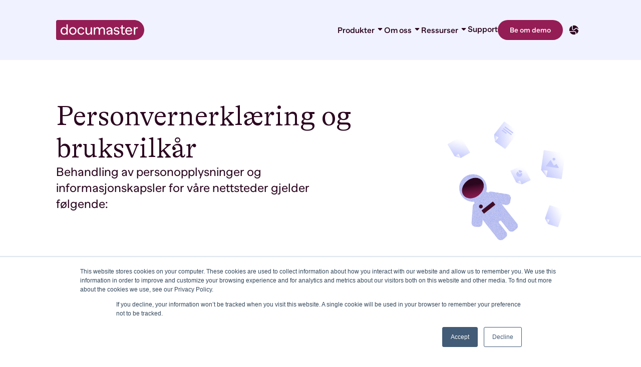

--- FILE ---
content_type: text/html; charset=UTF-8
request_url: https://www.documaster.com/personvern-og-cookies
body_size: 11082
content:
<!doctype html><html lang="no"><head>
    <meta charset="utf-8">

    <meta name="description" content="Behandling av personopplysninger og informasjonskapsler for våre nettsteder gjelder følgende.">
    <title>Personvern og cookies</title>

    <meta name="viewport" content="width=device-width, initial-scale=1">

    <script src="/hs/hsstatic/jquery-libs/static-1.4/jquery/jquery-1.11.2.js"></script>
<script>hsjQuery = window['jQuery'];</script>
    <meta property="og:description" content="Behandling av personopplysninger og informasjonskapsler for våre nettsteder gjelder følgende.">
    <meta property="og:title" content="Personvern og cookies">
    <meta name="twitter:description" content="Behandling av personopplysninger og informasjonskapsler for våre nettsteder gjelder følgende.">
    <meta name="twitter:title" content="Personvern og cookies">

    

    
    <style>
a.cta_button{-moz-box-sizing:content-box !important;-webkit-box-sizing:content-box !important;box-sizing:content-box !important;vertical-align:middle}.hs-breadcrumb-menu{list-style-type:none;margin:0px 0px 0px 0px;padding:0px 0px 0px 0px}.hs-breadcrumb-menu-item{float:left;padding:10px 0px 10px 10px}.hs-breadcrumb-menu-divider:before{content:'›';padding-left:10px}.hs-featured-image-link{border:0}.hs-featured-image{float:right;margin:0 0 20px 20px;max-width:50%}@media (max-width: 568px){.hs-featured-image{float:none;margin:0;width:100%;max-width:100%}}.hs-screen-reader-text{clip:rect(1px, 1px, 1px, 1px);height:1px;overflow:hidden;position:absolute !important;width:1px}
</style>

<link rel="stylesheet" href="https://www.documaster.com/hubfs/hub_generated/template_assets/1/91618761806/1756819361586/template_fonts.min.css">
<link rel="stylesheet" href="https://www.documaster.com/hubfs/hub_generated/template_assets/1/91618761807/1756819355981/template_app.min.css">
<link rel="stylesheet" href="https://www.documaster.com/hubfs/hub_generated/template_assets/1/91608222245/1756819359484/template_page-header.min.css">
<link rel="stylesheet" href="https://www.documaster.com/hubfs/hub_generated/template_assets/1/100019733097/1756819354205/template_breadcrumbs.min.css">
<link rel="stylesheet" href="https://www.documaster.com/hubfs/hub_generated/template_assets/1/91618761816/1756819359483/template_page-footer.min.css">
<link rel="stylesheet" href="https://www.documaster.com/hubfs/hub_generated/template_assets/1/92026747154/1756819355135/template_page-intro.min.css">
<link rel="stylesheet" href="https://www.documaster.com/hubfs/hub_generated/template_assets/1/93605339233/1756819360649/template_text-block.min.css">
    

    
    <link rel="canonical" href="https://www.documaster.com/personvern-og-cookies">

<meta name="google-site-verification" content="swUm0YOIBx7b9huqa89zvivlRMlYgDXHQoTXLMJ35ks">

<!--[if lt IE 9]>
<script src="https://oss.maxcdn.com/html5shiv/3.7.2/html5shiv.min.js"></script>
<script src="https://oss.maxcdn.com/respond/1.4.2/respond.min.js"></script>
<![endif]-->
<!--[if lte IE 9]><html lang="en" class="ie9"><![endif]-->

<!-- Open Graph tags -->
<meta property="og:site_name" content="Documaster">
<meta property="og:type" content="article">
<meta property="og:image:width" content="512">
<meta property="og:image:height" content="512">
<!-- End Open Graph tags -->

<!-- Google Analytics -->
<script>
(function(i,s,o,g,r,a,m){i['GoogleAnalyticsObject']=r;i[r]=i[r]||function(){
(i[r].q=i[r].q||[]).push(arguments)},i[r].l=1*new Date();a=s.createElement(o),
m=s.getElementsByTagName(o)[0];a.async=1;a.src=g;m.parentNode.insertBefore(a,m)
})(window,document,'script','https://www.google-analytics.com/analytics.js','ga');

ga('create', 'UA-47133668-1', 'auto');
ga('send', 'pageview');
</script>
<!-- End Google Analytics -->

<!-- Google Tag Manager -->
<script>(function(w,d,s,l,i){w[l]=w[l]||[];w[l].push({'gtm.start':
new Date().getTime(),event:'gtm.js'});var f=d.getElementsByTagName(s)[0],
j=d.createElement(s),dl=l!='dataLayer'?'&l='+l:'';j.async=true;j.src=
'https://www.googletagmanager.com/gtm.js?id='+i+dl;f.parentNode.insertBefore(j,f);
})(window,document,'script','dataLayer','GTM-WQ4N6N3');</script>
<!-- End Google Tag Manager -->
 
<meta property="og:url" content="https://www.documaster.com/personvern-og-cookies">
<meta name="twitter:card" content="summary">
<meta http-equiv="content-language" content="no">
<link rel="alternate" hreflang="en" href="https://www.documaster.com/en/privacy-policy">
<link rel="alternate" hreflang="no" href="https://www.documaster.com/personvern-og-cookies">
<link rel="alternate" hreflang="sv" href="https://www.documaster.com/sv/sekretess-och-cookies">







    
    
    
    
    
    
    
    
<meta name="generator" content="HubSpot"></head>

<body class="  hs-content-id-95961947461 hs-site-page page  page">

    




<!-- module html  -->
<header class="page-header background-color" data-page-header>
    <div class="page-header__content container">
        <a class="page-header__logo" href="https://www.documaster.com">
            
    <svg class="page-header__logo--mobile" viewbox="0 0 51 58" fill="none" xmlns="http://www.w3.org/2000/svg">
        <path d="M21.9118 58H4.78424C2.15291 58 0 55.8536 0 53.2303V4.76974C0 2.14638 2.15291 0 4.78424 0H21.4812C37.4606 0 50.7608 12.6398 51 28.523 51.2392 44.7401 38.0826 58 21.9118 58Z" fill="#941D55" />
        <defs>
            <path fill="#fff" d="M0 0h51v58H0z" />
        </defs>
    </svg>

            
    <svg class="page-header__logo--desktop" viewbox="0 0 256 58" fill="none" xmlns="http://www.w3.org/2000/svg">
        <path d="M226.994 58H4.77078C2.14685 58 0 55.8536 0 53.2303V4.76974C0 2.14638 2.14685 0 4.77078 0H226.564C242.499 0 255.761 12.6398 256 28.523 256.239 44.7401 243.167 58 226.994 58Z" fill="#941D55" />
        <path d="M33.9684 12.7351v29.6201h-3.8166v-3.2911c-1.4789 2.3848-3.8643 3.7203-7.1085 3.7203-6.0111 0-9.9232-4.4835-9.9232-11.018 0-6.4869 3.9121-11.0181 9.9232-11.0181 3.1965 0 5.6296 1.3355 7.1085 3.7204V12.7351h3.8166Zm-3.8166 19.0313c0-4.6267-2.5762-7.7747-6.5837-7.7747-3.9597 0-6.6314 3.148-6.6314 7.7747 0 4.6266 2.6717 7.7746 6.6314 7.7746 4.0075 0 6.5837-3.148 6.5837-7.7746ZM38.0234 31.7664c0-6.4869 4.4369-11.0181 10.6389-11.0181 6.1543 0 10.5911 4.5312 10.5911 11.0181 0 6.4868-4.4368 11.0181-10.5911 11.0181-6.202 0-10.6389-4.5313-10.6389-11.0181Zm17.4611 0c0-4.6267-2.8625-7.7747-6.8222-7.7747-3.9598 0-6.8222 3.148-6.8222 7.7747 0 4.6266 2.8624 7.7747 6.8222 7.7747 3.912 0 6.8222-3.1481 6.8222-7.7747ZM62.0684 31.7664c0-6.4869 4.4845-11.0181 10.5911-11.0181 4.4845 0 7.6332 2.4803 8.9213 6.5822l-3.1487 1.0494c-.8587-2.7665-2.8624-4.4359-5.7249-4.4359-3.8643 0-6.8222 3.148-6.8222 7.7747 0 4.6266 2.9102 7.7747 6.8222 7.7747 2.9579 0 5.1524-1.6695 6.1066-4.3405l3.101 1.2401c-1.4312 3.9112-4.7708 6.3438-9.2553 6.3438-6.1066.0477-10.5911-4.4359-10.5911-10.9704ZM104.195 21.2253v21.13h-3.817V38.301c-1.4789 2.9095-3.9597 4.4836-7.2039 4.4836-4.6276 0-7.6809-3.1481-7.6809-8.2517V21.2253h3.8166v12.926c0 3.2911 1.7652 5.3898 4.7708 5.3898 3.6735 0 6.3454-3.148 6.3454-9.1579v-9.1579h3.769ZM141.931 29.0475v13.2599h-3.816V29.4291c0-3.2911-1.622-5.3898-4.533-5.3898-3.482 0-6.011 3.148-6.011 9.1579v9.2056h-3.816V29.4291c0-3.2911-1.575-5.3898-4.533-5.3898-3.482 0-6.011 3.148-6.011 9.1579v9.2056h-3.816V21.2252h3.816v4.0066c1.288-2.9096 3.578-4.4359 6.775-4.4359 3.339 0 5.772 1.6217 6.917 4.5312 1.479-2.9095 3.96-4.5312 7.252-4.5312 4.866 0 7.776 3.1003 7.776 8.2516ZM163.495 29.7153v12.6398h-3.53v-3.625c-1.288 2.5757-3.578 4.0543-6.679 4.0543-3.912 0-6.632-2.3849-6.632-6.0576 0-3.3865 2.195-5.4375 7.443-6.4391l5.629-1.0494c-.047-3.0526-2.146-5.1036-5.152-5.1036-3.006 0-5.105 2.051-5.677 4.7698l-3.149-.954c.811-4.102 4.246-7.1546 9.017-7.1546 5.105 0 8.73 3.5773 8.73 8.9194Zm-3.816 3.1003v-.62l-4.246.8108c-3.483.6678-4.962 1.7171-4.962 3.8158 0 2.051 1.479 3.148 3.53 3.148 3.388-.0477 5.678-3.0049 5.678-7.1546ZM167.121 36.5837l2.958-1.0016c.572 2.5279 2.767 4.1974 5.725 4.1974 2.767 0 4.484-1.3356 4.484-3.2912 0-1.4786-.954-2.4325-3.053-2.7664l-3.912-.6201c-3.053-.477-5.486-2.5756-5.486-5.8668 0-3.768 3.196-6.4391 7.728-6.4391 3.912 0 6.823 2.051 7.729 5.2467l-2.91 1.0017c-.525-2.051-2.29-3.3389-4.723-3.3389s-4.103 1.2879-4.103 3.1958c0 1.574 1.097 2.4325 2.767 2.671l4.198.6678c3.435.5723 5.582 2.671 5.582 5.8191 0 4.0065-3.387 6.6776-8.11 6.6776-4.58.0477-7.92-2.4326-8.874-6.153ZM200.564 40.1612c-1.002 1.6694-2.719 2.6233-4.961 2.6233-3.578 0-5.916-2.2894-5.916-6.1052V24.4211h-3.435v-3.1958h3.435v-4.722l3.817-1.6217v6.3437h5.629v3.1958h-5.629v12.3536c0 1.7648.906 2.8141 2.528 2.8141.954 0 1.67-.4769 2.099-1.1924l2.433 1.7648ZM220.703 32.8289h-16.029c.19 4.6267 3.339 7.0593 6.965 7.0593 2.815 0 5.009-1.5741 6.202-3.8635l2.719 1.6217c-1.67 3.1957-4.866 5.3898-9.017 5.3898-5.868 0-10.543-4.2451-10.543-11.0181C201 25.5312 205.294 21 211.353 21c5.915 0 9.493 4.3882 9.493 10.5411-.047.4293-.095 1.0971-.143 1.2878Zm-15.886-2.8618h12.308c-.191-3.4342-2.481-5.8668-5.916-5.8668-3.434 0-6.058 2.3849-6.392 5.8668ZM237.871 21.6069l-1.288 3.148c-.477-.2861-1.145-.4769-1.908-.4769-3.149 0-4.962 2.4802-4.962 9.0625v8.9671h-3.817l.048-21.13h3.721v3.625c1.193-2.8141 3.101-3.9588 5.391-3.9588 1.098 0 2.147.3338 2.815.7631Z" fill="#fff" />
        <defs>
            <path fill="#fff" d="M0 0h256v58H0z" />
        </defs>
    </svg>

        </a>
        <div class="page-header__navigation-container" data-header-nav-container>
            <nav class="page-header__navigation">
                <ul class="page-header__menu-list-first-level">
                    
                    
                        <li class="page-header__menu-item-first-level" data-header-nav-item>
                            
                                
    
        <button class="link secondary large page-header__menu-item-first-level-heading dark no-underline page-header__menu-item-first-level-heading" type="button" data-header-nav-heading>
            Produkter
            
                                    
    <svg class="" width="24" height="24" viewbox="0 0 24 24" fill="none" xmlns="http://www.w3.org/2000/svg">
        <path d="M17.5857 9C18.4766 9 18.9228 10.0771 18.2928 10.7071L12.707 16.2929C12.3165 16.6834 11.6833 16.6834 11.2928 16.2929L5.70701 10.7071C5.07704 10.0771 5.52321 9 6.41412 9H17.5857Z" fill="currentColor" />
    </svg>

                                
        </button>
    

                                <ul class="page-header__menu-list-second-level">
                                    
                                        <li>
                                            
    
        <a href="https://www.documaster.com/arkiv" aria-label="Arkiv" class="link secondary medium dark no-underline ">
            Arkiv
        </a>
    

                                        </li>
                                    
                                        <li>
                                            
    
        <a href="https://www.documaster.com/dokument-haandtering" aria-label="Dokumenthåndtering" class="link secondary medium dark no-underline ">
            Dokumenthåndtering
        </a>
    

                                        </li>
                                    
                                        <li>
                                            
    
        <a href="https://www.documaster.com/kontrakter" aria-label="Kontraktshåndtering" class="link secondary medium dark no-underline ">
            Kontraktshåndtering
        </a>
    

                                        </li>
                                    
                                        <li>
                                            
    
        <a href="https://www.documaster.com/microsoft-365" aria-label="Microsoft Add-ins" class="link secondary medium dark no-underline ">
            Microsoft Add-ins
        </a>
    

                                        </li>
                                    
                                        <li>
                                            
    
        <a href="https://www.documaster.com/integrasjoner" aria-label="Integrasjoner" class="link secondary medium dark no-underline ">
            Integrasjoner
        </a>
    

                                        </li>
                                    
                                        <li>
                                            
    
        <a href="https://www.documaster.com/migrering" aria-label="Migrering" class="link secondary medium dark no-underline ">
            Migrering
        </a>
    

                                        </li>
                                    
                                </ul>
                            
                        </li>
                    
                        <li class="page-header__menu-item-first-level" data-header-nav-item>
                            
                                
    
        <button class="link secondary large page-header__menu-item-first-level-heading dark no-underline page-header__menu-item-first-level-heading" type="button" data-header-nav-heading>
            Om oss
            
                                    
    <svg class="" width="24" height="24" viewbox="0 0 24 24" fill="none" xmlns="http://www.w3.org/2000/svg">
        <path d="M17.5857 9C18.4766 9 18.9228 10.0771 18.2928 10.7071L12.707 16.2929C12.3165 16.6834 11.6833 16.6834 11.2928 16.2929L5.70701 10.7071C5.07704 10.0771 5.52321 9 6.41412 9H17.5857Z" fill="currentColor" />
    </svg>

                                
        </button>
    

                                <ul class="page-header__menu-list-second-level">
                                    
                                        <li>
                                            
    
        <a href="https://www.documaster.com/om-oss" aria-label="Om oss" class="link secondary medium dark no-underline ">
            Om oss
        </a>
    

                                        </li>
                                    
                                        <li>
                                            
    
        <a href="https://www.documaster.com/en/careers" aria-label="Karriere" class="link secondary medium dark no-underline ">
            Karriere
        </a>
    

                                        </li>
                                    
                                        <li>
                                            
    
        <a href="https://www.documaster.com/partnere" aria-label="Partnere" class="link secondary medium dark no-underline ">
            Partnere
        </a>
    

                                        </li>
                                    
                                        <li>
                                            
    
        <a href="https://www.documaster.com/kontakt-oss" aria-label="Kontakt" class="link secondary medium dark no-underline ">
            Kontakt
        </a>
    

                                        </li>
                                    
                                </ul>
                            
                        </li>
                    
                        <li class="page-header__menu-item-first-level" data-header-nav-item>
                            
                                
    
        <button class="link secondary large page-header__menu-item-first-level-heading dark no-underline page-header__menu-item-first-level-heading" type="button" data-header-nav-heading>
            Ressurser
            
                                    
    <svg class="" width="24" height="24" viewbox="0 0 24 24" fill="none" xmlns="http://www.w3.org/2000/svg">
        <path d="M17.5857 9C18.4766 9 18.9228 10.0771 18.2928 10.7071L12.707 16.2929C12.3165 16.6834 11.6833 16.6834 11.2928 16.2929L5.70701 10.7071C5.07704 10.0771 5.52321 9 6.41412 9H17.5857Z" fill="currentColor" />
    </svg>

                                
        </button>
    

                                <ul class="page-header__menu-list-second-level">
                                    
                                        <li>
                                            
    
        <a href="https://www.documaster.com/ressurser?id=blogg" aria-label="Blogg" class="link secondary medium dark no-underline ">
            Blogg
        </a>
    

                                        </li>
                                    
                                        <li>
                                            
    
        <a href="https://www.documaster.com/ressurser?id=kundehistorier" aria-label="Kundehistorier" class="link secondary medium dark no-underline ">
            Kundehistorier
        </a>
    

                                        </li>
                                    
                                        <li>
                                            
    
        <a href="https://www.documaster.com/ressurser?id=premiuminnhold" aria-label="Guider og premiuminnhold" class="link secondary medium dark no-underline ">
            Guider og premiuminnhold
        </a>
    

                                        </li>
                                    
                                        <li>
                                            
    
        <a href="https://www.documaster.com/ressurser?id=webinar-og-events" aria-label="Webinar og events" class="link secondary medium dark no-underline ">
            Webinar og events
        </a>
    

                                        </li>
                                    
                                        <li>
                                            
    
        <a href="https://www.documaster.com/ressurser?id=nyheter-og-presse" aria-label="Nyheter og presse" class="link secondary medium dark no-underline ">
            Nyheter og presse
        </a>
    

                                        </li>
                                    
                                </ul>
                            
                        </li>
                    
                        <li class="page-header__menu-item-first-level" data-header-nav-item>
                            
                                
    
        <a href="https://www.documaster.com/support" aria-label="Support" class="link secondary large dark no-underline page-header__menu-item-first-level-heading">
            Support
        </a>
    

                            
                        </li>
                    
                </ul>
                
                    
    
        <a href="https://www.documaster.com/demo" class="button primary medium dark page-header__button" aria-label="Be om demo">
            Be om demo
        </a>
    

                
            </nav>
            <div class="page-header__icons-container">
                
                    <div class="page-header__language-switcher" data-language-switcher>
                        <button class="page-header__icon-button" type="button" data-language-switch-trigger>
                            
    <svg viewbox="0 0 24 24" fill="none" xmlns="http://www.w3.org/2000/svg">
        <path d="M9.30497 9.25189C9.3069 9.7207 9.48511 10.1891 9.84561 10.5471C10.5664 11.2631 11.7341 11.2631 12.4547 10.5471L15.0643 7.95462C16.5062 6.52251 18.8433 6.5231 20.2839 7.95462L22.0451 9.70405C22.3816 10.0383 22.9204 9.76556 22.8041 9.30642C21.5954 4.53473 17.2521 1 12.073 1C11.3854 1 10.7149 1.06873 10.0635 1.19171C9.61396 1.27658 9.30506 1.67966 9.30506 2.13587L9.30497 9.25189Z" fill="currentColor" />
        <path d="M15.763 18.5276C15.763 17.4534 14.8872 16.5824 13.8045 16.5824H3.58342C2.85161 16.5824 2.37405 17.3374 2.77148 17.9501C4.74067 20.986 8.16688 23 12.0725 23C13.1186 23 14.1281 22.8481 15.0867 22.5757C15.4958 22.4594 15.763 22.0772 15.763 21.653L15.763 18.5276Z" fill="currentColor" />
        <path d="M16.3687 9.25091C17.0879 8.53657 18.2603 8.53564 18.9783 9.25091L22.7108 12.9591C22.929 13.1759 23.0379 13.4813 22.988 13.7844C22.5413 16.4979 21.0979 18.8767 19.0392 20.537C18.439 21.021 17.609 20.5544 17.609 19.7847V18.5284C17.6095 17.5187 17.2135 16.5699 16.4955 15.8564C15.7768 15.1432 14.8222 14.7502 13.8047 14.7502H2.13909C1.68221 14.7502 1.2783 14.4431 1.19273 13.9956C1.06903 13.3486 1 12.6831 1 12.0003C1 8.11782 3.02973 4.71225 6.08905 2.75639C6.70413 2.36317 7.45926 2.83963 7.45926 3.56816V9.25282C7.46119 10.2324 7.84485 11.1522 8.5405 11.8435C9.98049 13.2737 12.3221 13.2737 13.7596 11.8435L16.3687 9.25091Z" fill="currentColor" />
    </svg>

                        </button>
                        <div class="page-header__language-list-container">
                            <ul class="page-header__language-list">
                                
                                
                                    
                                
                                <li>
                                    
    <span class="text-cap-small page-header__current-language">
        Norsk
    <svg width="24" height="24" viewbox="0 0 24 24" fill="none" xmlns="http://www.w3.org/2000/svg">
        <path fill-rule="evenodd" clip-rule="evenodd" d="M21.4142 5.54673C22.1953 6.27571 22.1953 7.45762 21.4142 8.1866L10.4142 18.4533C10.0391 18.8033 9.53043 19 9 19C8.46957 19 7.96086 18.8033 7.58579 18.4533L2.58579 13.7866C1.80474 13.0576 1.80474 11.8757 2.58579 11.1467C3.36683 10.4178 4.63317 10.4178 5.41421 11.1467L9 14.4935L18.5858 5.54673C19.3668 4.81776 20.6332 4.81776 21.4142 5.54673Z" fill="currentColor" />
    </svg>

    </span>

                                </li>
                                
                                
                                
                                    <li>
                                        
    
        <a href="https://www.documaster.com/en/privacy-policy" aria-label="English" class="link secondary medium dark no-underline ">
            English
        </a>
    

                                    </li>
                                
                                
                                    <li>
                                        
    
        <a href="https://www.documaster.com/sv/sekretess-och-cookies" aria-label="Svenska" class="link secondary medium dark no-underline ">
            Svenska
        </a>
    

                                    </li>
                                
                            </ul>
                        </div>
                    </div>
                
                
            </div>
            <button class="page-header__burger" type="button" data-burger-button>
                <span></span>
                <span></span>
                <span></span>
            </button>
            <button class="page-header__close-language-switcher" data-close-language-switcher>
                
    <svg viewbox="0 0 24 24" fill="none" xmlns="http://www.w3.org/2000/svg">
        <path fill-rule="evenodd" clip-rule="evenodd" d="M17.385 20.3798C18.2119 21.2068 19.5528 21.2068 20.3798 20.3798C21.2067 19.5528 21.2067 18.2119 20.3798 17.385L14.9948 12L20.3798 6.61505C21.2068 5.78806 21.2068 4.44724 20.3798 3.62025C19.5528 2.79325 18.2119 2.79325 17.385 3.62025L12 9.0052L6.61505 3.62024C5.78806 2.79325 4.44724 2.79325 3.62025 3.62024C2.79325 4.44724 2.79325 5.78806 3.62024 6.61505L9.0052 12L3.62024 17.385C2.79325 18.2119 2.79325 19.5528 3.62024 20.3798C4.44724 21.2068 5.78806 21.2068 6.61505 20.3798L12 14.9948L17.385 20.3798Z" fill="currentColor" />
    </svg>

            </button>
        </div>
    </div>
    
</header>

    
        
        <nav class="breadcrumbs">
            <!-- <div class="breadcrumbs__content container">
                
            </div> -->
        </nav>
    

    
    <main>
        

    <div id="hs_cos_wrapper_page_intro" class="hs_cos_wrapper hs_cos_wrapper_widget hs_cos_wrapper_type_module" style="" data-hs-cos-general-type="widget" data-hs-cos-type="module">







<!-- module html  -->
<section class="page-intro transparent">
    <div class="page-intro__content  container">
        <div class="page-intro__text-block">
            
    <h1 class="h2 ">
        Personvernerklæring og bruksvilkår 
    </h1>

            
                
    <p class="text-body-large page-intro__description">
        Behandling av personopplysninger og informasjonskapsler for våre nettsteder gjelder følgende:
    </p>

            
            
        </div>
        
        
            <div class="page-intro__illustration-container page-intro__illustration-container--transparent">
                
    
        
    <img src="https://www.documaster.com/hubfs/raw_assets/public/documaster-web/images/illustrations/space.png" class="page-intro__illustration" alt="Illustration-Space">

    
    
    
    
    
    
    
    
    
    
    
    
    
    
    
    
    
    
    
    
    
    
    
    
    
    
    
    
    
    
    
    
    
    
    
    

            </div>
        
    </div>
</section></div>

    <div class="container-fluid page-modules">
<div class="row-fluid-wrapper">
<div class="row-fluid">
<div class="span12 widget-span widget-type-cell " style="" data-widget-type="cell" data-x="0" data-w="12">

<div class="row-fluid-wrapper row-depth-1 row-number-1 dnd-section">
<div class="row-fluid ">
<div class="span12 widget-span widget-type-cell dnd-column" style="" data-widget-type="cell" data-x="0" data-w="12">

<div class="row-fluid-wrapper row-depth-1 row-number-2 dnd-row">
<div class="row-fluid ">
<div class="span12 widget-span widget-type-custom_widget dnd-module" style="" data-widget-type="custom_widget" data-x="0" data-w="12">
<div id="hs_cos_wrapper_widget_1671548291214" class="hs_cos_wrapper hs_cos_wrapper_widget hs_cos_wrapper_type_module" style="" data-hs-cos-general-type="widget" data-hs-cos-type="module">

<!-- module html  -->
<section class="text-block">
    <div class="text-block__content container">
        
        
            <div class="text-block__rich-text">
                <p>Behandling av personopplysninger og informasjonskapsler for våre nettsteder gjelder følgende:<br><br>Personopplysninger du avgir til oss brukes for at vi skal kunne yte deg bedre service og tjenester, og brukes bare i tråd med det aktuelle formålet. Dine personopplysninger vil ikke bli solgt eller gitt videre til tredjepart.<br><br>Ved bruk av våre nettstiden, kan vi innhente ikke-personlige data (for eksempel type nettleser, og operativsystem som er brukt, antall besøk, gjennomsnittlig tid du er inne på nettstedet og hvilke sider du har sett på og domenenavn).</p>
<h4>«Cookies» – informasjonskapsler som lagres automatisk på din datamaskin:</h4>
<p>Cookies brukes på de fleste nettsteder for å ta vare på informasjon på tvers av sidevisninger. En cookie er en liten tekstfil som blir lagret på din enhet. Du har mulighet til å velge bort bruk av cookies, men det er stor risiko for at nettsiden ikke fungerer optimalt dersom bruk av cookies ikke aksepteres. I de fleste nettlesere kan du endre innstillingene slik at nettleseren ikke muliggjør bruk av cookies. De fleste nettlesere lar deg også slette cookies som allerede er lagret på din enhet. Hvordan du aktiverer, deaktiverer og sletter cookies varierer fra nettleser til nettleser, og du finner informasjon om dette på leverandørens nettsted eller under «Hjelp» i nettleseren.</p>
<h4>Vår bruk av cookies:</h4>
<p>Vi benytter Google Analytics og Hubspot for analyse og rapportering for bruk av våre nettsteder. Hensikten med å samle denne informasjonen er å få bedre forståelse av markedet, og gi mulighet til å tilpasse vår kommunikasjon for å skape brukervennlige opplevelser. Dataene som samles inn lagres på Googles og Hubspot sine servere. Du kan lese mer om hvordan Google samler inn og beskytter data her, og du kan kan reservere deg mot bruk av cookies fra Google Analytics her.<br><br>Vi bruker tredjepartsselskaper når vi annonserer på nett. Disse selskapene bruker informasjonskapsler og sporingspiksler til å samle inn informasjon om aktivitetene dine, for å tilby deg målrettet reklame basert på interessene dine. Hvis du ikke lenger ønsker å motta slik informasjon med formål om å gi deg målrettede annonser, kan du avregistrere deg via dette nettstedet: http://www.youronlinechoices.eu/. Husk at dette ikke skjermer deg for enhver form for reklame. Du vil fortsatt eksponeres for generisk reklame:</p>
<h4>Vi benytter disse annonseplattformene:</h4>
<ul>
<li>Google Ads</li>
<li>Facebook</li>
<li>LinkedIn</li>
</ul>
<h4>Personopplysninger som behandles</h4>
<p>Documaster samler ikke inn personopplysninger som fødselsdato- og personnummer. <br><br>Eksempler på informasjon som innhentes:</p>
<ul>
<li>Navn/Etternavn</li>
<li>Telefonnummer og e-postadresse</li>
<li>Informasjon om din bruk av nettsiden i form av blant annet hvilke sider som besøkes, nettleserinnstillinger, IP-adresse, tidspunkt, sted og enhet.</li>
</ul>
<h4><br>Hvordan informasjon innhentes?</h4>
<p>Vi samler inn opplysninger gjennom skjemaer på våre nettsider. Informasjonen innhentes ved at vi har implementert en sporingskode fra CRM leverandøren vår Hubspot.<br><br>Eksempel på skjema:</p>
<ul>
<li>Kontaktskjema med diverse spørsmål</li>
<li>Ved påmelding til arrangementer</li>
<li>Når man laster ned PDFer fra våre nettsider</li>
</ul>
<h4><br>Formålet med informasjonen som innhentes</h4>
<ul>
<li>For å kunne gi tilgang til våre produkter og tjenester</li>
<li>For å kunne sende relevant informasjon</li>
<li>For å kunne ta kontakt og tilby våre produkter og tjenester</li>
</ul>
<h4><br>Hvordan lagres informasjonen?</h4>
<p>Informasjon blir innhentet gjennom skjemaer på nettsiden. Dette blir lagret vårt CRM-system (Hubspot) og vil slettes ved oppfordring.</p>
<h4>Immaterialrett:</h4>
<p>Vi har alle immaterielle rettigheter til alt innhold på våre nettsteder, og gjengivelse av innholdet på disse er kun tillatt med skriftlig samtykke fra oss.</p>
<p>&nbsp;</p>
<h4>Kontaktinformasjon:</h4>
<p>Documaster AS<br>Sjølyst plass 2<br>0278 Oslo<br>Mail: <a href="mailto:simen.sandberg@documaster.com" rel="noopener">simen.sandberg@documaster.com</a><br>Tlf: 99704909</p>
            </div>
        
    </div>
</section></div>

</div><!--end widget-span -->
</div><!--end row-->
</div><!--end row-wrapper -->

</div><!--end widget-span -->
</div><!--end row-->
</div><!--end row-wrapper -->

</div><!--end widget-span -->
</div>
</div>
</div>


    </main>
    
    





<!-- module html  -->
<footer class="page-footer">
    <div class="page-footer__content container">
        <div class="page-footer__details-block">
            <div class="page-footer__questions">
                
                    
    <p class="h3 ">
        Hvordan kan vi hjelpe deg?
    </p>

                
                <div class="page-footer__buttons">
                    
                        
    
        <a href="https://www.documaster.com/kontakt-oss" class="button secondary icon-left medium light " aria-label="Kontakt oss">
            
                
    <svg width="24" height="24" viewbox="0 0 24 24" fill="none" xmlns="http://www.w3.org/2000/svg">
        <path fill-rule="evenodd" clip-rule="evenodd" d="M11.7538 12.7221C11.6675 12.685 11.5897 12.6306 11.5254 12.5624L5.12481 6.26799C5.00633 6.17598 4.92151 6.04792 4.88334 5.90345C4.84517 5.75898 4.85577 5.60607 4.91351 5.46815C4.97125 5.33024 5.07295 5.21493 5.203 5.13991C5.33306 5.06488 5.48431 5.03428 5.63356 5.0528L18.3592 5.00501C18.5073 4.98709 18.6573 5.01753 18.7865 5.09174C18.9157 5.16594 19.0171 5.27988 19.0753 5.41634C19.1336 5.5528 19.1455 5.70437 19.1093 5.84816C19.0731 5.99195 18.9908 6.12014 18.8748 6.21337L12.5292 12.5624C12.4649 12.6306 12.3871 12.685 12.3008 12.7221C12.2145 12.7593 12.1214 12.7785 12.0273 12.7785C11.9332 12.7785 11.8401 12.7593 11.7538 12.7221ZM21.7006 6.5409C22.042 6.54177 22.3697 6.6739 22.615 6.90955C22.7373 7.03033 22.8342 7.17396 22.9003 7.33214C22.9664 7.49032 23.0003 7.65993 23 7.83119V17.7029C23 18.0457 22.8633 18.3746 22.6198 18.6177C22.3764 18.8607 22.0459 18.9982 21.7006 19H2.29937C1.95413 18.9982 1.62364 18.8607 1.38016 18.6177C1.13667 18.3746 0.999995 18.0457 1 17.7029V7.90628C0.999981 7.56462 1.13571 7.23675 1.37772 6.99388C1.61972 6.75101 1.94845 6.61277 2.2925 6.60917H3.0625C3.23756 6.59983 3.41257 6.6286 3.57526 6.69346C3.73796 6.75832 3.88441 6.8577 4.00437 6.98465L11.1887 14.0573C11.3059 14.1737 11.4454 14.2657 11.5989 14.3278C11.7523 14.3899 11.9168 14.421 12.0825 14.4191C12.2487 14.4197 12.4133 14.3874 12.5667 14.3241C12.7202 14.2608 12.8594 14.1678 12.9762 14.0505L20.1056 6.92321C20.3466 6.68358 20.6721 6.54647 21.0131 6.5409H21.7006Z" fill="currentColor" />
    </svg>

            
            Kontakt oss
        </a>
    

                    
                    
                        
    
        <a href="https://www.documaster.com/support" class="button secondary icon-left medium light " aria-label="Support">
            
                
    <svg width="24" height="24" viewbox="0 0 24 24" fill="none" xmlns="http://www.w3.org/2000/svg">
        <path fill-rule="evenodd" clip-rule="evenodd" d="M12.5457 6.26025C12.7066 7.18526 13.1181 8.04133 13.7304 8.725C14.3626 9.38239 15.1572 9.83932 16.0236 10.0437C16.89 10.2482 17.7935 10.1919 18.6311 9.88125C18.7862 9.82301 18.9524 9.80506 19.1155 9.82891C19.2787 9.85276 19.434 9.91771 19.5682 10.0183C19.7025 10.1188 19.8119 10.252 19.887 10.4066C19.9622 10.5612 20.0009 10.7325 19.9999 10.9062V20.9062C20.0015 21.0493 19.9761 21.1912 19.9253 21.3239C19.8745 21.4565 19.7992 21.5772 19.7039 21.6789C19.6085 21.7806 19.495 21.8614 19.3698 21.9165C19.2447 21.9716 19.1104 22 18.9748 22H5.02524C4.88961 22 4.75533 21.9716 4.63017 21.9165C4.50501 21.8614 4.39147 21.7806 4.29611 21.6789C4.20076 21.5772 4.12549 21.4565 4.07468 21.3239C4.02386 21.1912 3.9985 21.0493 4.00007 20.9062V3.09375C3.99929 2.95094 4.02519 2.80936 4.07628 2.6771C4.12738 2.54485 4.20268 2.4245 4.29788 2.32294C4.39307 2.22137 4.50631 2.14058 4.63111 2.08517C4.75591 2.02976 4.88984 2.00082 5.02524 2H11.8756C12.0453 2.0017 12.212 2.04731 12.3611 2.13283C12.5102 2.21835 12.6371 2.34116 12.7308 2.49048C12.8244 2.63981 12.8818 2.81108 12.898 2.98927C12.9142 3.16747 12.8887 3.34713 12.8237 3.5125C12.4814 4.38088 12.3848 5.33524 12.5457 6.26025ZM15.2527 2.46849L14.6602 3.09349C14.3515 3.42955 14.1108 3.82821 13.9525 4.2653C13.7943 4.7024 13.7218 5.16883 13.7396 5.63633C13.7573 6.10383 13.8648 6.56266 14.0557 6.98503C14.2465 7.40739 14.5167 7.7845 14.8498 8.09349C15.4882 8.65947 16.3067 8.9485 17.1395 8.90208C17.9723 8.85567 18.7573 8.47728 19.3357 7.84349L19.8216 7.33099C19.9266 7.21475 19.9853 7.06033 19.9853 6.89974C19.9853 6.73915 19.9266 6.58472 19.8216 6.46849L16.0646 2.46849C15.9547 2.3595 15.8095 2.29883 15.6587 2.29883C15.5078 2.29883 15.3626 2.3595 15.2527 2.46849Z" fill="currentColor" />
    </svg>

            
            Support
        </a>
    

                    
                </div>
            </div>
            <div class="page-footer__company-details page-footer__company-details--desktop">
                <a class="page-footer__logo" href="https://www.documaster.com">
                    
    <svg class="" viewbox="0 0 256 58" fill="none" xmlns="http://www.w3.org/2000/svg">
        <path d="M226.994 58H4.77078C2.14685 58 0 55.8536 0 53.2303V4.76974C0 2.14638 2.14685 0 4.77078 0H226.564C242.499 0 255.761 12.6398 256 28.523 256.239 44.7401 243.167 58 226.994 58Z" fill="#941D55" />
        <path d="M33.9684 12.7351v29.6201h-3.8166v-3.2911c-1.4789 2.3848-3.8643 3.7203-7.1085 3.7203-6.0111 0-9.9232-4.4835-9.9232-11.018 0-6.4869 3.9121-11.0181 9.9232-11.0181 3.1965 0 5.6296 1.3355 7.1085 3.7204V12.7351h3.8166Zm-3.8166 19.0313c0-4.6267-2.5762-7.7747-6.5837-7.7747-3.9597 0-6.6314 3.148-6.6314 7.7747 0 4.6266 2.6717 7.7746 6.6314 7.7746 4.0075 0 6.5837-3.148 6.5837-7.7746ZM38.0234 31.7664c0-6.4869 4.4369-11.0181 10.6389-11.0181 6.1543 0 10.5911 4.5312 10.5911 11.0181 0 6.4868-4.4368 11.0181-10.5911 11.0181-6.202 0-10.6389-4.5313-10.6389-11.0181Zm17.4611 0c0-4.6267-2.8625-7.7747-6.8222-7.7747-3.9598 0-6.8222 3.148-6.8222 7.7747 0 4.6266 2.8624 7.7747 6.8222 7.7747 3.912 0 6.8222-3.1481 6.8222-7.7747ZM62.0684 31.7664c0-6.4869 4.4845-11.0181 10.5911-11.0181 4.4845 0 7.6332 2.4803 8.9213 6.5822l-3.1487 1.0494c-.8587-2.7665-2.8624-4.4359-5.7249-4.4359-3.8643 0-6.8222 3.148-6.8222 7.7747 0 4.6266 2.9102 7.7747 6.8222 7.7747 2.9579 0 5.1524-1.6695 6.1066-4.3405l3.101 1.2401c-1.4312 3.9112-4.7708 6.3438-9.2553 6.3438-6.1066.0477-10.5911-4.4359-10.5911-10.9704ZM104.195 21.2253v21.13h-3.817V38.301c-1.4789 2.9095-3.9597 4.4836-7.2039 4.4836-4.6276 0-7.6809-3.1481-7.6809-8.2517V21.2253h3.8166v12.926c0 3.2911 1.7652 5.3898 4.7708 5.3898 3.6735 0 6.3454-3.148 6.3454-9.1579v-9.1579h3.769ZM141.931 29.0475v13.2599h-3.816V29.4291c0-3.2911-1.622-5.3898-4.533-5.3898-3.482 0-6.011 3.148-6.011 9.1579v9.2056h-3.816V29.4291c0-3.2911-1.575-5.3898-4.533-5.3898-3.482 0-6.011 3.148-6.011 9.1579v9.2056h-3.816V21.2252h3.816v4.0066c1.288-2.9096 3.578-4.4359 6.775-4.4359 3.339 0 5.772 1.6217 6.917 4.5312 1.479-2.9095 3.96-4.5312 7.252-4.5312 4.866 0 7.776 3.1003 7.776 8.2516ZM163.495 29.7153v12.6398h-3.53v-3.625c-1.288 2.5757-3.578 4.0543-6.679 4.0543-3.912 0-6.632-2.3849-6.632-6.0576 0-3.3865 2.195-5.4375 7.443-6.4391l5.629-1.0494c-.047-3.0526-2.146-5.1036-5.152-5.1036-3.006 0-5.105 2.051-5.677 4.7698l-3.149-.954c.811-4.102 4.246-7.1546 9.017-7.1546 5.105 0 8.73 3.5773 8.73 8.9194Zm-3.816 3.1003v-.62l-4.246.8108c-3.483.6678-4.962 1.7171-4.962 3.8158 0 2.051 1.479 3.148 3.53 3.148 3.388-.0477 5.678-3.0049 5.678-7.1546ZM167.121 36.5837l2.958-1.0016c.572 2.5279 2.767 4.1974 5.725 4.1974 2.767 0 4.484-1.3356 4.484-3.2912 0-1.4786-.954-2.4325-3.053-2.7664l-3.912-.6201c-3.053-.477-5.486-2.5756-5.486-5.8668 0-3.768 3.196-6.4391 7.728-6.4391 3.912 0 6.823 2.051 7.729 5.2467l-2.91 1.0017c-.525-2.051-2.29-3.3389-4.723-3.3389s-4.103 1.2879-4.103 3.1958c0 1.574 1.097 2.4325 2.767 2.671l4.198.6678c3.435.5723 5.582 2.671 5.582 5.8191 0 4.0065-3.387 6.6776-8.11 6.6776-4.58.0477-7.92-2.4326-8.874-6.153ZM200.564 40.1612c-1.002 1.6694-2.719 2.6233-4.961 2.6233-3.578 0-5.916-2.2894-5.916-6.1052V24.4211h-3.435v-3.1958h3.435v-4.722l3.817-1.6217v6.3437h5.629v3.1958h-5.629v12.3536c0 1.7648.906 2.8141 2.528 2.8141.954 0 1.67-.4769 2.099-1.1924l2.433 1.7648ZM220.703 32.8289h-16.029c.19 4.6267 3.339 7.0593 6.965 7.0593 2.815 0 5.009-1.5741 6.202-3.8635l2.719 1.6217c-1.67 3.1957-4.866 5.3898-9.017 5.3898-5.868 0-10.543-4.2451-10.543-11.0181C201 25.5312 205.294 21 211.353 21c5.915 0 9.493 4.3882 9.493 10.5411-.047.4293-.095 1.0971-.143 1.2878Zm-15.886-2.8618h12.308c-.191-3.4342-2.481-5.8668-5.916-5.8668-3.434 0-6.058 2.3849-6.392 5.8668ZM237.871 21.6069l-1.288 3.148c-.477-.2861-1.145-.4769-1.908-.4769-3.149 0-4.962 2.4802-4.962 9.0625v8.9671h-3.817l.048-21.13h3.721v3.625c1.193-2.8141 3.101-3.9588 5.391-3.9588 1.098 0 2.147.3338 2.815.7631Z" fill="#fff" />
        <defs>
            <path fill="#fff" d="M0 0h256v58H0z" />
        </defs>
    </svg>

                </a>
                <div class="page-footer__soc-media">
                    <a class="page-footer__soc-media-link link large primary light no-underline" aria-label="Go to Facebook" href="https://www.facebook.com/Documaster.no/">
                        
    <svg width="24" height="24" viewbox="0 0 24 24" fill="none" xmlns="http://www.w3.org/2000/svg">
        <path d="M23 12.0669C23 5.95335 18.0766 1 12 1C5.92339 1 1 5.95335 1 12.0669C1 17.6004 4.99194 22.1968 10.2702 23V15.2799H7.47581V12.0669H10.2702V9.6572C10.2702 6.89047 11.9113 5.3286 14.3952 5.3286C15.6371 5.3286 16.879 5.55172 16.879 5.55172V8.27383H15.504C14.129 8.27383 13.6855 9.1217 13.6855 10.0142V12.0669H16.746L16.2581 15.2799H13.6855V23C18.9637 22.1968 23 17.6004 23 12.0669Z" fill="currentColor" />
    </svg>

                    </a>
                    <a class="page-footer__soc-media-link link large primary light no-underline" aria-label="Go to LinkedIn" href="https://www.linkedin.com/company/documaster-as/">
                        
    <svg width="24" height="24" viewbox="0 0 24 24" fill="none" xmlns="http://www.w3.org/2000/svg">
        <path d="M20.5714 2H3.38393C2.625 2 2 2.66964 2 3.47321V20.5714C2 21.375 2.625 22 3.38393 22H20.5714C21.3304 22 22 21.375 22 20.5714V3.47321C22 2.66964 21.3304 2 20.5714 2ZM8.02679 19.1429H5.08036V9.63393H8.02679V19.1429ZM6.55357 8.29464C5.57143 8.29464 4.8125 7.53571 4.8125 6.59821C4.8125 5.66071 5.57143 4.85714 6.55357 4.85714C7.49107 4.85714 8.25 5.66071 8.25 6.59821C8.25 7.53571 7.49107 8.29464 6.55357 8.29464ZM19.1429 19.1429H16.1518V14.5C16.1518 13.4286 16.1518 12 14.6339 12C13.0714 12 12.8482 13.2054 12.8482 14.4554V19.1429H9.90179V9.63393H12.7143V10.9286H12.7589C13.1607 10.1696 14.1429 9.36607 15.5714 9.36607C18.5625 9.36607 19.1429 11.375 19.1429 13.9196V19.1429Z" fill="currentColor" />
    </svg>

                    </a>
                </div>
                <div class="page-footer__privacy-links">
                    
                        
    
        <a href="https://www.documaster.com/en/news/documaster-joins-forces-with-xxllnc" aria-label="An xxllnc company" class="link primary small light no-underline ">
            An xxllnc company
        </a>
    

                    
                    
                </div>
                
                    
    <p class="text-body-xsmall ">
        All rights reserved © Documaster
    </p>

                
            </div>
        </div>
        <nav class="page-footer__menu">
            <ul class="page-footer__menu-list-first-level">
                
                
                    <li class="page-footer__menu-item-first-level">
                        
    <h2 class="h5 page-footer__menu-heading">
        Om oss
    </h2>

                        <ul class="page-footer__menu-list-second-level">
                            
                                <li>
                                    
    
        <a href="https://www.documaster.com/kontakt-oss" aria-label="Våre kontorer" class="link primary large light no-underline ">
            Våre kontorer
        </a>
    

                                </li>
                            

                        </ul>
                    </li>
                
                    <li class="page-footer__menu-item-first-level">
                        
    <h2 class="h5 page-footer__menu-heading">
        Øvrig
    </h2>

                        <ul class="page-footer__menu-list-second-level">
                            
                                <li>
                                    
    
        <a href="https://www.documaster.com/support" aria-label="Support" class="link primary large light no-underline ">
            Support
        </a>
    

                                </li>
                            
                                <li>
                                    
    
        <a href="https://www.documaster.com/en/invoicing" aria-label="Faktura" class="link primary large light no-underline ">
            Faktura
        </a>
    

                                </li>
                            
                                <li>
                                    
    
        <a href="https://www.documaster.com/karriere" aria-label="Karriere" class="link primary large light no-underline ">
            Karriere
        </a>
    

                                </li>
                            
                                <li>
                                    
    
        <a href="https://www.documaster.com/personvern-og-cookies" aria-label="Personvernerklæring" class="link primary large light no-underline ">
            Personvernerklæring
        </a>
    

                                </li>
                            

                        </ul>
                    </li>
                
            </ul>
        </nav>
        <div class="page-footer__company-details page-footer__company-details--mobile">
            <a class="page-footer__logo" href="https://www.documaster.com">
                
    <svg class="" viewbox="0 0 256 58" fill="none" xmlns="http://www.w3.org/2000/svg">
        <path d="M226.994 58H4.77078C2.14685 58 0 55.8536 0 53.2303V4.76974C0 2.14638 2.14685 0 4.77078 0H226.564C242.499 0 255.761 12.6398 256 28.523 256.239 44.7401 243.167 58 226.994 58Z" fill="#941D55" />
        <path d="M33.9684 12.7351v29.6201h-3.8166v-3.2911c-1.4789 2.3848-3.8643 3.7203-7.1085 3.7203-6.0111 0-9.9232-4.4835-9.9232-11.018 0-6.4869 3.9121-11.0181 9.9232-11.0181 3.1965 0 5.6296 1.3355 7.1085 3.7204V12.7351h3.8166Zm-3.8166 19.0313c0-4.6267-2.5762-7.7747-6.5837-7.7747-3.9597 0-6.6314 3.148-6.6314 7.7747 0 4.6266 2.6717 7.7746 6.6314 7.7746 4.0075 0 6.5837-3.148 6.5837-7.7746ZM38.0234 31.7664c0-6.4869 4.4369-11.0181 10.6389-11.0181 6.1543 0 10.5911 4.5312 10.5911 11.0181 0 6.4868-4.4368 11.0181-10.5911 11.0181-6.202 0-10.6389-4.5313-10.6389-11.0181Zm17.4611 0c0-4.6267-2.8625-7.7747-6.8222-7.7747-3.9598 0-6.8222 3.148-6.8222 7.7747 0 4.6266 2.8624 7.7747 6.8222 7.7747 3.912 0 6.8222-3.1481 6.8222-7.7747ZM62.0684 31.7664c0-6.4869 4.4845-11.0181 10.5911-11.0181 4.4845 0 7.6332 2.4803 8.9213 6.5822l-3.1487 1.0494c-.8587-2.7665-2.8624-4.4359-5.7249-4.4359-3.8643 0-6.8222 3.148-6.8222 7.7747 0 4.6266 2.9102 7.7747 6.8222 7.7747 2.9579 0 5.1524-1.6695 6.1066-4.3405l3.101 1.2401c-1.4312 3.9112-4.7708 6.3438-9.2553 6.3438-6.1066.0477-10.5911-4.4359-10.5911-10.9704ZM104.195 21.2253v21.13h-3.817V38.301c-1.4789 2.9095-3.9597 4.4836-7.2039 4.4836-4.6276 0-7.6809-3.1481-7.6809-8.2517V21.2253h3.8166v12.926c0 3.2911 1.7652 5.3898 4.7708 5.3898 3.6735 0 6.3454-3.148 6.3454-9.1579v-9.1579h3.769ZM141.931 29.0475v13.2599h-3.816V29.4291c0-3.2911-1.622-5.3898-4.533-5.3898-3.482 0-6.011 3.148-6.011 9.1579v9.2056h-3.816V29.4291c0-3.2911-1.575-5.3898-4.533-5.3898-3.482 0-6.011 3.148-6.011 9.1579v9.2056h-3.816V21.2252h3.816v4.0066c1.288-2.9096 3.578-4.4359 6.775-4.4359 3.339 0 5.772 1.6217 6.917 4.5312 1.479-2.9095 3.96-4.5312 7.252-4.5312 4.866 0 7.776 3.1003 7.776 8.2516ZM163.495 29.7153v12.6398h-3.53v-3.625c-1.288 2.5757-3.578 4.0543-6.679 4.0543-3.912 0-6.632-2.3849-6.632-6.0576 0-3.3865 2.195-5.4375 7.443-6.4391l5.629-1.0494c-.047-3.0526-2.146-5.1036-5.152-5.1036-3.006 0-5.105 2.051-5.677 4.7698l-3.149-.954c.811-4.102 4.246-7.1546 9.017-7.1546 5.105 0 8.73 3.5773 8.73 8.9194Zm-3.816 3.1003v-.62l-4.246.8108c-3.483.6678-4.962 1.7171-4.962 3.8158 0 2.051 1.479 3.148 3.53 3.148 3.388-.0477 5.678-3.0049 5.678-7.1546ZM167.121 36.5837l2.958-1.0016c.572 2.5279 2.767 4.1974 5.725 4.1974 2.767 0 4.484-1.3356 4.484-3.2912 0-1.4786-.954-2.4325-3.053-2.7664l-3.912-.6201c-3.053-.477-5.486-2.5756-5.486-5.8668 0-3.768 3.196-6.4391 7.728-6.4391 3.912 0 6.823 2.051 7.729 5.2467l-2.91 1.0017c-.525-2.051-2.29-3.3389-4.723-3.3389s-4.103 1.2879-4.103 3.1958c0 1.574 1.097 2.4325 2.767 2.671l4.198.6678c3.435.5723 5.582 2.671 5.582 5.8191 0 4.0065-3.387 6.6776-8.11 6.6776-4.58.0477-7.92-2.4326-8.874-6.153ZM200.564 40.1612c-1.002 1.6694-2.719 2.6233-4.961 2.6233-3.578 0-5.916-2.2894-5.916-6.1052V24.4211h-3.435v-3.1958h3.435v-4.722l3.817-1.6217v6.3437h5.629v3.1958h-5.629v12.3536c0 1.7648.906 2.8141 2.528 2.8141.954 0 1.67-.4769 2.099-1.1924l2.433 1.7648ZM220.703 32.8289h-16.029c.19 4.6267 3.339 7.0593 6.965 7.0593 2.815 0 5.009-1.5741 6.202-3.8635l2.719 1.6217c-1.67 3.1957-4.866 5.3898-9.017 5.3898-5.868 0-10.543-4.2451-10.543-11.0181C201 25.5312 205.294 21 211.353 21c5.915 0 9.493 4.3882 9.493 10.5411-.047.4293-.095 1.0971-.143 1.2878Zm-15.886-2.8618h12.308c-.191-3.4342-2.481-5.8668-5.916-5.8668-3.434 0-6.058 2.3849-6.392 5.8668ZM237.871 21.6069l-1.288 3.148c-.477-.2861-1.145-.4769-1.908-.4769-3.149 0-4.962 2.4802-4.962 9.0625v8.9671h-3.817l.048-21.13h3.721v3.625c1.193-2.8141 3.101-3.9588 5.391-3.9588 1.098 0 2.147.3338 2.815.7631Z" fill="#fff" />
        <defs>
            <path fill="#fff" d="M0 0h256v58H0z" />
        </defs>
    </svg>

            </a>
            <div class="page-footer__soc-media">
                <a class="page-footer__soc-media-link link large primary light no-underline" aria-label="Go to Facebook" href="https://www.facebook.com/Documaster.no/">
                    
    <svg width="24" height="24" viewbox="0 0 24 24" fill="none" xmlns="http://www.w3.org/2000/svg">
        <path d="M23 12.0669C23 5.95335 18.0766 1 12 1C5.92339 1 1 5.95335 1 12.0669C1 17.6004 4.99194 22.1968 10.2702 23V15.2799H7.47581V12.0669H10.2702V9.6572C10.2702 6.89047 11.9113 5.3286 14.3952 5.3286C15.6371 5.3286 16.879 5.55172 16.879 5.55172V8.27383H15.504C14.129 8.27383 13.6855 9.1217 13.6855 10.0142V12.0669H16.746L16.2581 15.2799H13.6855V23C18.9637 22.1968 23 17.6004 23 12.0669Z" fill="currentColor" />
    </svg>

                </a>
                <a class="page-footer__soc-media-link link large primary light no-underline" aria-label="Go to LinkedIn" href="https://www.linkedin.com/company/documaster-as/">
                    
    <svg width="24" height="24" viewbox="0 0 24 24" fill="none" xmlns="http://www.w3.org/2000/svg">
        <path d="M20.5714 2H3.38393C2.625 2 2 2.66964 2 3.47321V20.5714C2 21.375 2.625 22 3.38393 22H20.5714C21.3304 22 22 21.375 22 20.5714V3.47321C22 2.66964 21.3304 2 20.5714 2ZM8.02679 19.1429H5.08036V9.63393H8.02679V19.1429ZM6.55357 8.29464C5.57143 8.29464 4.8125 7.53571 4.8125 6.59821C4.8125 5.66071 5.57143 4.85714 6.55357 4.85714C7.49107 4.85714 8.25 5.66071 8.25 6.59821C8.25 7.53571 7.49107 8.29464 6.55357 8.29464ZM19.1429 19.1429H16.1518V14.5C16.1518 13.4286 16.1518 12 14.6339 12C13.0714 12 12.8482 13.2054 12.8482 14.4554V19.1429H9.90179V9.63393H12.7143V10.9286H12.7589C13.1607 10.1696 14.1429 9.36607 15.5714 9.36607C18.5625 9.36607 19.1429 11.375 19.1429 13.9196V19.1429Z" fill="currentColor" />
    </svg>

                </a>
            </div>
            <div class="page-footer__privacy-links">
                
                    
    
        <a href="https://www.documaster.com/en/news/documaster-joins-forces-with-xxllnc" aria-label="An xxllnc company" class="link primary small light no-underline ">
            An xxllnc company
        </a>
    

                
                
            </div>
            
                
    <p class="text-body-xsmall ">
        All rights reserved © Documaster
    </p>

            
        </div>
    </div>
    
        <div class="page-footer__marquee-slider" data-marquee>
            <span class="page-footer__marquee-text" data-marquee-text>
                
                    
                        <span>Let’s make it</span>
                    
                
                    
                        
    
        
    
        <span class="tag tag--rounded-right tag-medium tag--outlined ">easier</span>
    

    

                    
                
                    
                        <span>for you to</span>
                    
                
                    
                        
    
        
    
        <span class="tag tag--square tag-medium tag--outlined ">organize</span>
    

    

                    
                
                    
                        <span>documentation.</span>
                    
                
                    
                        <span></span>
                    
                
            </span>
        </div>
    
</footer>

    
<!-- HubSpot performance collection script -->
<script defer src="/hs/hsstatic/content-cwv-embed/static-1.1293/embed.js"></script>
<script src="https://www.documaster.com/hubfs/hub_generated/template_assets/1/91618761819/1756819355930/template_manifest.min.js"></script>
<script src="https://www.documaster.com/hubfs/hub_generated/template_assets/1/91618761823/1756819356502/template_vendor.min.js"></script>
<script src="https://www.documaster.com/hubfs/hub_generated/template_assets/1/91618761818/1756819360565/template_app.min.js"></script>
<script>
var hsVars = hsVars || {}; hsVars['language'] = 'no';
</script>

<script src="/hs/hsstatic/cos-i18n/static-1.53/bundles/project.js"></script>
<script src="https://www.documaster.com/hubfs/hub_generated/template_assets/1/91618761822/1756819359520/template_page-header.min.js"></script>
<script src="https://www.documaster.com/hubfs/hub_generated/template_assets/1/100020646448/1756819357263/template_breadcrumbs.min.js"></script>
<script src="https://www.documaster.com/hubfs/hub_generated/template_assets/1/91618761820/1756819360073/template_page-footer.min.js"></script>

<!-- Start of HubSpot Analytics Code -->
<script type="text/javascript">
var _hsq = _hsq || [];
_hsq.push(["setContentType", "standard-page"]);
_hsq.push(["setCanonicalUrl", "https:\/\/www.documaster.com\/personvern-og-cookies"]);
_hsq.push(["setPageId", "95961947461"]);
_hsq.push(["setContentMetadata", {
    "contentPageId": 95961947461,
    "legacyPageId": "95961947461",
    "contentFolderId": null,
    "contentGroupId": null,
    "abTestId": null,
    "languageVariantId": 95961947461,
    "languageCode": "no",
    
    
}]);
</script>

<script type="text/javascript" id="hs-script-loader" async defer src="/hs/scriptloader/2752254.js"></script>
<!-- End of HubSpot Analytics Code -->


<script type="text/javascript">
var hsVars = {
    render_id: "7b3e9c12-3001-47ec-b2c0-b19de71407fa",
    ticks: 1767761600037,
    page_id: 95961947461,
    
    content_group_id: 0,
    portal_id: 2752254,
    app_hs_base_url: "https://app-eu1.hubspot.com",
    cp_hs_base_url: "https://cp-eu1.hubspot.com",
    language: "no",
    analytics_page_type: "standard-page",
    scp_content_type: "",
    
    analytics_page_id: "95961947461",
    category_id: 1,
    folder_id: 0,
    is_hubspot_user: false
}
</script>


<script defer src="/hs/hsstatic/HubspotToolsMenu/static-1.432/js/index.js"></script>

<script src="https://ajax.googleapis.com/ajax/libs/jquery/1.11.3/jquery.min.js"></script>


<!-- Google Tag Manager (noscript) -->
<noscript><iframe src="https://www.googletagmanager.com/ns.html?id=GTM-WQ4N6N3" height="0" width="0" style="display:none;visibility:hidden"></iframe></noscript>
<!-- End Google Tag Manager (noscript) -->

<script src="https://www.google.com/recaptcha/api.js?hl=en"></script>
<script src="https://www.documaster.com/hubfs/hub_generated/template_assets/1/4599236754/1742037825444/template_slick.min.min.js"></script>
<script src="https://www.documaster.com/hubfs/hub_generated/template_assets/1/4828902280/1742037826375/template_bootstrap.min.min.js"></script>
<script src="https://www.documaster.com/hubfs/hub_generated/template_assets/1/4818905185/1742037825935/template_dm-site-scripts.min.js"></script>






</body></html>

--- FILE ---
content_type: text/css
request_url: https://www.documaster.com/hubfs/hub_generated/template_assets/1/91618761806/1756819361586/template_fonts.min.css
body_size: 118471
content:
@font-face{font-display:swap;font-family:GT-Alpina-Light;src:url("[data-uri]") format("woff2")}@font-face{font-display:swap;font-family:Banana-Grotesk-Regular;src:url("[data-uri]") format("woff2")}@font-face{font-display:swap;font-family:Banana-Grotesk-SemiBold;src:url("[data-uri]") format("opentype")}

--- FILE ---
content_type: text/css
request_url: https://www.documaster.com/hubfs/hub_generated/template_assets/1/91618761807/1756819355981/template_app.min.css
body_size: 3358
content:
@charset "UTF-8";.button{-webkit-font-smoothing:antialiased;-webkit-box-align:center;-ms-flex-align:center;-webkit-box-pack:center;-ms-flex-pack:center;align-items:center;border-radius:100px;color:#fff;display:-webkit-box;display:-ms-flexbox;display:flex;font-family:Banana-Grotesk-SemiBold,Helvetica,sans-serif;font-size:12px;font-weight:400;gap:4px;justify-content:center;line-height:14px;padding:9px 16px;-webkit-transition:all .3s;-o-transition:all .3s;transition:all .3s;width:100%}@media (min-width:414px){.button{width:-webkit-fit-content;width:-moz-fit-content;width:fit-content}}.button svg{height:1rem;width:auto}.button.primary.dark{background-color:#941d55;border:0}.button.primary.dark:visited{color:#fff}@media (min-width:768px){.button.primary.dark:hover{background-color:#420d26}}.button.primary.dark:disabled{background-color:#e0ccd6;color:#784166}.button.primary.light{background-color:#dcdffe;color:#2b061f}.button.primary.light:visited{color:#2b061f}@media (min-width:768px){.button.primary.light:hover{background-color:#f1f2ff}}.button.primary.light:disabled{background-color:#d1d5e3;color:#333}.button.secondary.dark{background-color:transparent;border:2px solid #941d55;color:#420d26}.button.secondary.dark:visited{color:#420d26}@media (min-width:768px){.button.secondary.dark:hover{background-color:#941d55;color:#fff}}.button.secondary.dark:disabled{border:2px solid #e0ccd6;color:#784166}.button.secondary.dark:disabled:hover,.button.secondary.light{background-color:transparent}.button.secondary.light{border:2px solid #dcdffe;color:#dcdffe}.button.secondary.light:visited{color:#dcdffe}@media (min-width:768px){.button.secondary.light:hover{background-color:#dcdffe;color:#2b061f}}.button.secondary.light:disabled{border:2px solid #e2e4f0;color:#e2e4f0}.button.secondary.light:disabled:hover{background-color:transparent}.button.medium{font-size:14px;gap:6px;line-height:16px;padding:12px 24px}.button.large{font-size:20px;gap:6px;line-height:22px;padding:13px 32px}.tag{-webkit-font-smoothing:antialiased;font-family:Banana-Grotesk-Regular,Helvetica,sans-serif;font-weight:400}.tag--square{border:2px solid;border-radius:4px;font-size:34px;line-height:1;padding:0 10px 6px}@media (min-width:768px){.tag--square{border:5px solid;font-size:72px;line-height:88px;padding:0 19px}}.tag--square.tag-large{border:2px solid;border-radius:4px;font-size:34px;line-height:1;padding:0 10px 6px}@media (min-width:768px){.tag--square.tag-large{border:5px solid;font-size:72px;line-height:88px;padding:0 19px}}.tag--square.tag-medium{border:2px solid;border-radius:4px;font-size:24px;line-height:32px;padding:0 8px 1px}@media (min-width:768px){.tag--square.tag-medium{border:3px solid;font-size:48px;line-height:56px;padding:0 13px 1px}}.tag--square.tag-small{border:2px solid;border-radius:4px;font-size:22px;line-height:30px;padding:0 8px}@media (min-width:768px){.tag--square.tag-small{font-size:24px;line-height:32px;padding:0 6px 1px}}.tag--rounded{border:2px solid;border-radius:4px;border-radius:100px;font-size:34px;line-height:1;padding:0 10px 6px}@media (min-width:768px){.tag--rounded{border:5px solid;font-size:72px;line-height:88px;padding:0 27px}}.tag--rounded.tag-large{border:2px solid;border-radius:4px;border-radius:100px;font-size:34px;line-height:1;padding:0 10px 6px}@media (min-width:768px){.tag--rounded.tag-large{border:5px solid;font-size:72px;line-height:88px;padding:0 27px}}.tag--rounded.tag-medium{border:2px solid;border-radius:4px;border-radius:100px;font-size:24px;line-height:32px;padding:0 8px 1px}@media (min-width:768px){.tag--rounded.tag-medium{border:3px solid;font-size:48px;line-height:56px;padding:0 19px}}.tag--rounded.tag-small{border:2px solid;border-radius:4px;border-radius:100px;font-size:22px;line-height:30px;padding:0 8px}@media (min-width:768px){.tag--rounded.tag-small{font-size:24px;line-height:32px;padding:0 stepsd(1.25) 1px}}.tag--rounded-left{border:2px solid;border-radius:4px;border-bottom-left-radius:100px;border-top-left-radius:100px;font-size:34px;line-height:1;padding:0 10px 6px}@media (min-width:768px){.tag--rounded-left{border:5px solid;font-size:72px;line-height:88px;padding:0 19px 0 27px}}.tag--rounded-left.tag-large{border:2px solid;border-radius:4px;border-bottom-left-radius:100px;border-top-left-radius:100px;font-size:34px;line-height:1;padding:0 10px 6px}@media (min-width:768px){.tag--rounded-left.tag-large{border:5px solid;font-size:72px;line-height:88px;padding:0 19px 0 27px}}.tag--rounded-left.tag-medium{border:2px solid;border-radius:4px;border-bottom-left-radius:100px;border-top-left-radius:100px;font-size:24px;line-height:32px;padding:0 8px 1px}@media (min-width:768px){.tag--rounded-left.tag-medium{border:3px solid;font-size:48px;line-height:56px;padding:0 13px 1px 21px}}.tag--rounded-left.tag-small{border:2px solid;border-radius:4px;border-bottom-left-radius:100px;border-top-left-radius:100px;font-size:22px;line-height:30px;padding:0 8px}@media (min-width:768px){.tag--rounded-left.tag-small{font-size:24px;line-height:32px;padding:0 6px 1px 10px}}.tag--rounded-right{border:2px solid;border-radius:4px;border-bottom-right-radius:100px;border-top-right-radius:100px;font-size:34px;line-height:1;padding:0 10px 6px}@media (min-width:768px){.tag--rounded-right{border:5px solid;font-size:72px;line-height:88px;padding:0 27px}}.tag--rounded-right.tag-large{border:2px solid;border-radius:4px;border-bottom-right-radius:100px;border-top-right-radius:100px;font-size:34px;line-height:1;padding:0 10px 6px}@media (min-width:768px){.tag--rounded-right.tag-large{border:5px solid;font-size:72px;line-height:88px;padding:0 27px}}.tag--rounded-right.tag-medium{border:2px solid;border-radius:4px;border-bottom-right-radius:100px;border-top-right-radius:100px;font-size:24px;line-height:32px;padding:0 8px 1px}@media (min-width:768px){.tag--rounded-right.tag-medium{border:3px solid;font-size:48px;line-height:56px;padding:0 21px 1px 13px}}.tag--rounded-right.tag-small{border:2px solid;border-radius:4px;border-bottom-right-radius:100px;border-top-right-radius:100px;font-size:22px;line-height:30px;padding:0 8px}@media (min-width:768px){.tag--rounded-right.tag-small{font-size:24px;line-height:32px;padding:0 10px 1px 6px}}.tag--outlined{color:currentColor}.tag--filled{background-color:#2b061f;color:#fff}.link{-webkit-box-align:center;-ms-flex-align:center;-webkit-box-pack:center;-ms-flex-pack:center;align-items:center;border:0;display:-webkit-box;display:-ms-flexbox;display:flex;justify-content:center;padding:0;position:relative;-webkit-transition:all .3s;-o-transition:all .3s;transition:all .3s;width:-webkit-fit-content;width:-moz-fit-content;width:fit-content}.link:after{bottom:0;content:"";height:1px;left:0;position:absolute;width:100%}.link.small{-webkit-font-smoothing:antialiased;font-family:Banana-Grotesk-SemiBold,Helvetica,sans-serif;font-size:12px;font-weight:400;gap:2px;letter-spacing:normal;line-height:14px;padding-bottom:1px;padding-top:1px}.link.small.icon-right:after{width:calc(100% - 14px)}.link.small.icon-left:after{left:14px;width:calc(100% - 14px)}.link.small svg{height:auto;width:12px}.link.medium{-webkit-font-smoothing:antialiased;font-family:Banana-Grotesk-SemiBold,Helvetica,sans-serif;font-size:14px;font-weight:400;gap:4px;letter-spacing:normal;line-height:16px;padding-bottom:0;padding-top:0}.link.medium.icon-right:after{width:calc(100% - 18px)}.link.medium.icon-left:after{left:18px;width:calc(100% - 18px)}.link.medium svg{height:auto;width:14px}.link.large{-webkit-font-smoothing:antialiased;font-family:Banana-Grotesk-SemiBold,Helvetica,sans-serif;font-size:16px;font-weight:400;gap:6px;letter-spacing:normal;line-height:18px;padding-bottom:3px;padding-top:3px}.link.large.icon-right:after{width:calc(100% - 22px)}.link.large.icon-left:after{left:22px;width:calc(100% - 22px)}.link.large svg{height:auto;width:16px}.link.primary.dark{color:#941d55}.link.primary.dark:after{background-color:#941d55}.link.primary.dark:visited{color:#941d55}.link.primary.dark:visited:after{background-color:#941d55}@media (min-width:768px){.link.primary.dark:hover{color:#2b061f}.link.primary.dark:hover:after{background-color:#2b061f}}.link.primary.dark:disabled{color:#784166}.link.primary.dark:disabled:after{background-color:transparent}.link.secondary.dark{color:#2b061f}.link.secondary.dark:after{background-color:#2b061f}.link.secondary.dark:visited{color:#2b061f}.link.secondary.dark:visited:after{background-color:#2b061f}@media (min-width:768px){.link.secondary.dark:hover{color:#941d55}.link.secondary.dark:hover:after{background-color:#941d55}}.link.secondary.dark:disabled{color:#777a8c}.link.secondary.dark:disabled:after{background-color:transparent}.link.primary.light{color:#dcdffe}.link.primary.light:after{background-color:#dcdffe}.link.primary.light:visited{color:#dcdffe}.link.primary.light:visited:after{background-color:#dcdffe}@media (min-width:768px){.link.primary.light:hover{color:#f1f2ff}.link.primary.light:hover:after{background-color:#f1f2ff}}.link.primary.light:disabled{color:#d1d5e3}.link.primary.light:disabled:after{background-color:transparent}.link.no-underline:after{display:none}.badge{-webkit-font-smoothing:antialiased;border-radius:4px;font-family:Banana-Grotesk-SemiBold,Helvetica,sans-serif;font-size:12px;font-weight:400;letter-spacing:normal;line-height:14px;padding:4px 8px}@media (min-width:768px){.badge{-webkit-font-smoothing:antialiased;font-family:Banana-Grotesk-SemiBold,Helvetica,sans-serif;font-size:10px;font-weight:400;letter-spacing:normal;line-height:12px;padding:6px 12px}}.badge--primary{background-color:#941d55;color:#fff}.badge--secondary{background-color:#e0ccd6;color:#2b061f}.badge--neutral{background-color:#e2e4f0;color:#333}.checkbox{-webkit-box-align:center;-ms-flex-align:center;align-items:center;cursor:pointer;display:-webkit-box;display:-ms-flexbox;display:flex;padding-left:32px;position:relative;-webkit-user-select:none;-moz-user-select:none;-ms-user-select:none;user-select:none;width:-webkit-fit-content;width:-moz-fit-content;width:fit-content}@media (min-width:768px){.checkbox:hover input~.checkbox__checkmark{border:2px solid #2b061f}.checkbox:hover input:checked~.checkbox__checkmark{background-color:#2b061f}}.checkbox input:checked~.checkbox__checkmark{background-color:#941d55;background-image:url("data:image/svg+xml;charset=utf-8,%3Csvg xmlns='http://www.w3.org/2000/svg' width='20' height='20' fill='none'%3E%3Cpath fill='%23fff' fill-rule='evenodd' d='M17.846 4.622a1.483 1.483 0 0 1 0 2.2L8.68 15.378a1.73 1.73 0 0 1-1.179.455 1.73 1.73 0 0 1-1.178-.455l-4.167-3.89a1.483 1.483 0 0 1 0-2.2 1.75 1.75 0 0 1 2.357 0l2.988 2.79 7.988-7.456a1.75 1.75 0 0 1 2.357 0' clip-rule='evenodd'/%3E%3C/svg%3E")}.checkbox input{cursor:pointer;height:0;opacity:0;position:absolute;width:0}.checkbox__checkmark{background-color:#fff;border:2px solid #941d55;border-radius:8px;height:24px;left:0;position:absolute;top:50%;-webkit-transform:translateY(-50%);-ms-transform:translateY(-50%);transform:translateY(-50%);-webkit-transition:all .2s;-o-transition:all .2s;transition:all .2s;width:24px}

/*! normalize.css v2.1.3 | MIT License | git.io/normalize */article,aside,details,figcaption,figure,footer,header,hgroup,main,nav,section,summary{display:block}audio,canvas,video{display:inline-block}audio:not([controls]){display:none;height:0}[hidden],template{display:none}html{-ms-text-size-adjust:100%;-webkit-text-size-adjust:100%;font-family:sans-serif}body{margin:0}a{background:transparent}a:focus{outline:thin dotted}a:active,a:hover{outline:0}h1{font-size:2em;margin:.67em 0}abbr[title]{border-bottom:1px dotted}b,strong{font-weight:700}dfn{font-style:italic}hr{-webkit-box-sizing:content-box;box-sizing:content-box;height:0}mark{background:#ff0;color:#000}code,kbd,pre,samp{font-family:monospace,serif;font-size:1em}pre{white-space:pre-wrap}q{quotes:"“" "”" "‘" "’"}small{font-size:80%}sub,sup{font-size:75%;line-height:0;position:relative;vertical-align:baseline}sup{top:-.5em}sub{bottom:-.25em}img{border:0}svg:not(:root){overflow:hidden}figure{margin:0}fieldset{border:1px solid silver;margin:0 2px;padding:.35em .625em .75em}legend{border:0;padding:0}button,input,select,textarea{font-family:inherit;font-size:100%;margin:0}button,input{line-height:normal}button,select{text-transform:none}button,html input[type=button],input[type=reset],input[type=submit]{-webkit-appearance:button;cursor:pointer}button[disabled],html input[disabled]{cursor:default}input[type=checkbox],input[type=radio]{-webkit-box-sizing:border-box;box-sizing:border-box;padding:0}input[type=search]{-webkit-appearance:textfield;-webkit-box-sizing:content-box;box-sizing:content-box}input[type=search]::-webkit-search-cancel-button,input[type=search]::-webkit-search-decoration{-webkit-appearance:none}button::-moz-focus-inner,input::-moz-focus-inner{border:0;padding:0}textarea{overflow:auto;vertical-align:top}table{border-collapse:collapse;border-spacing:0}*,:after,:before{-webkit-box-sizing:border-box;box-sizing:border-box;margin:0}button{background-color:transparent}address{font-style:normal}img{max-width:100%}a{text-decoration:none}html{scroll-behavior:smooth}body,html{height:100%}body{-webkit-font-smoothing:antialiased;-webkit-box-orient:vertical;-webkit-box-direction:normal;background-color:#fff;color:#2b061f;display:-webkit-box;display:-ms-flexbox;display:flex;-ms-flex-direction:column;flex-direction:column;font-family:Banana-Grotesk-Regular,Helvetica,sans-serif;font-size:20px;font-weight:400;letter-spacing:normal;line-height:28px;padding-bottom:2px;padding-top:2px}@media (min-width:768px){body{font-size:24px;letter-spacing:normal;line-height:32px;padding-bottom:0;padding-top:0}}main{-webkit-box-flex:1;-ms-flex:1 0 auto;flex:1 0 auto}.page-footer{-ms-flex-negative:0;flex-shrink:0}ul{list-style-type:none;padding:0}.container{margin-left:auto;margin-right:auto;max-width:1264px;padding-left:24px;padding-right:24px;width:100%}@media (min-width:768px){.container{margin-left:auto;margin-right:auto;max-width:1280px;padding-left:32px;padding-right:32px;width:100%}}@media (min-width:1024px){.container{margin-left:auto;margin-right:auto;max-width:1440px;padding-left:112px;padding-right:112px;width:100%}}.h1{-webkit-font-smoothing:antialiased;font-family:GT-Alpina-Light,Helvetica,serif;font-size:38px;font-weight:400;letter-spacing:normal;line-height:44px;margin:0;padding-bottom:2px;padding-top:2px}@media (min-width:768px){.h1{font-size:88px;letter-spacing:normal;line-height:108px;padding-bottom:2px;padding-top:2px}}.h2{-webkit-font-smoothing:antialiased;font-family:GT-Alpina-Light,Helvetica,serif;font-size:28px;font-weight:400;letter-spacing:normal;line-height:32px;margin:0;padding-bottom:0;padding-top:0}@media (min-width:768px){.h2{font-size:56px;letter-spacing:normal;line-height:64px;padding-bottom:0;padding-top:0}}.h3{-webkit-font-smoothing:antialiased;font-family:GT-Alpina-Light,Helvetica,serif;font-size:26px;font-weight:400;letter-spacing:normal;line-height:30px;margin:0;padding-bottom:1px;padding-top:1px}@media (min-width:768px){.h3{font-size:40px;letter-spacing:normal;line-height:44px;padding-bottom:2px;padding-top:2px}}.h4{-webkit-font-smoothing:antialiased;font-family:GT-Alpina-Light,Helvetica,serif;font-size:24px;font-weight:400;letter-spacing:normal;line-height:28px;margin:0;padding-bottom:2px;padding-top:2px}@media (min-width:768px){.h4{font-size:32px;letter-spacing:normal;line-height:38px;padding-bottom:1px;padding-top:1px}}.h5{-webkit-font-smoothing:antialiased;font-family:GT-Alpina-Light,Helvetica,serif;font-size:22px;font-weight:400;letter-spacing:normal;line-height:26px;margin:0;padding-bottom:3px;padding-top:3px}@media (min-width:768px){.h5{font-size:24px;letter-spacing:normal;line-height:28px;padding-bottom:2px;padding-top:2px}}.h6{-webkit-font-smoothing:antialiased;font-family:GT-Alpina-Light,Helvetica,serif;font-size:20px;font-weight:400;letter-spacing:normal;line-height:24px;margin:0;padding-bottom:0;padding-top:0}.text-body-base{font-size:16px;line-height:22px;padding-bottom:1px;padding-top:1px}.text-body-base,.text-body-large{-webkit-font-smoothing:antialiased;font-family:Banana-Grotesk-Regular,Helvetica,sans-serif;font-weight:400;letter-spacing:normal}.text-body-large{font-size:20px;line-height:28px;padding-bottom:2px;padding-top:2px}@media (min-width:768px){.text-body-large{font-size:24px;letter-spacing:normal;line-height:32px;padding-bottom:0;padding-top:0}}.text-body-medium{-webkit-font-smoothing:antialiased;font-family:Banana-Grotesk-Regular,Helvetica,sans-serif;font-size:18px;font-weight:400;letter-spacing:normal;line-height:24px;padding-bottom:0;padding-top:0}@media (min-width:768px){.text-body-medium{font-size:20px;letter-spacing:normal;line-height:28px;padding-bottom:2px;padding-top:2px}}.text-body-small{font-size:14px;line-height:20px;padding-bottom:2px;padding-top:2px}.text-body-small,.text-body-xsmall{-webkit-font-smoothing:antialiased;font-family:Banana-Grotesk-Regular,Helvetica,sans-serif;font-weight:400;letter-spacing:normal}.text-body-xsmall{font-size:12px;line-height:16px;padding-bottom:0;padding-top:0}.text-display-large{-webkit-font-smoothing:antialiased;font-family:Banana-Grotesk-Regular,Helvetica,sans-serif;font-size:34px;font-weight:400;letter-spacing:normal;line-height:34px;padding-bottom:3px;padding-top:3px}@media (min-width:768px){.text-display-large{font-size:72px;letter-spacing:normal;line-height:88px;padding-bottom:0;padding-top:0}}.text-display-medium{-webkit-font-smoothing:antialiased;font-family:Banana-Grotesk-Regular,Helvetica,sans-serif;font-size:24px;font-weight:400;letter-spacing:normal;line-height:32px;padding-bottom:0;padding-top:0}@media (min-width:768px){.text-display-medium{font-size:48px;letter-spacing:normal;line-height:64px;padding-bottom:0;padding-top:0}}.text-display-small{-webkit-font-smoothing:antialiased;font-family:Banana-Grotesk-Regular,Helvetica,sans-serif;font-size:22px;font-weight:400;letter-spacing:normal;line-height:30px;padding-bottom:1px;padding-top:1px}@media (min-width:768px){.text-display-small{font-size:24px;letter-spacing:normal;line-height:32px;padding-bottom:0;padding-top:0}}.text-cap-base{font-size:16px;line-height:18px;padding-bottom:3px;padding-top:3px}.text-cap-base,.text-cap-medium{-webkit-font-smoothing:antialiased;font-family:Banana-Grotesk-SemiBold,Helvetica,sans-serif;font-weight:400;letter-spacing:normal}.text-cap-medium{font-size:20px;line-height:22px;padding-bottom:1px;padding-top:1px}.text-cap-small{font-size:14px;line-height:16px;padding-bottom:0;padding-top:0}.text-cap-small,.text-cap-xsmall{-webkit-font-smoothing:antialiased;font-family:Banana-Grotesk-SemiBold,Helvetica,sans-serif;font-weight:400;letter-spacing:normal}.text-cap-xsmall{font-size:12px;line-height:14px;padding-bottom:1px;padding-top:1px}.text-cap-xxsmall{-webkit-font-smoothing:antialiased;font-family:Banana-Grotesk-SemiBold,Helvetica,sans-serif;font-size:10px;font-weight:400;letter-spacing:normal;line-height:12px;padding-bottom:2px;padding-top:2px}.article-modules{-webkit-box-orient:vertical;-webkit-box-direction:normal;display:-webkit-box;display:-ms-flexbox;display:flex;-ms-flex-direction:column;flex-direction:column;gap:24px}@media (min-width:768px){.article-modules{gap:40px}}.article-modules .order-1{-webkit-box-ordinal-group:2;-ms-flex-order:1;order:1}.article-modules .order-2{-webkit-box-ordinal-group:3;-ms-flex-order:2;order:2}.article-modules .order-3{-webkit-box-ordinal-group:4;-ms-flex-order:3;order:3}.article-modules .order-4{-webkit-box-ordinal-group:5;-ms-flex-order:4;order:4}.article-modules .order-5{-webkit-box-ordinal-group:6;-ms-flex-order:5;order:5}.article-modules .order-6{-webkit-box-ordinal-group:7;-ms-flex-order:6;order:6}.article-modules .order-7{-webkit-box-ordinal-group:8;-ms-flex-order:7;order:7}.article-modules .order-8{-webkit-box-ordinal-group:9;-ms-flex-order:8;order:8}.article-modules .order-9{-webkit-box-ordinal-group:10;-ms-flex-order:9;order:9}.article-modules .order-10{-webkit-box-ordinal-group:11;-ms-flex-order:10;order:10}.article-modules .order-11{-webkit-box-ordinal-group:12;-ms-flex-order:11;order:11}.article-modules .order-12{-webkit-box-ordinal-group:13;-ms-flex-order:12;order:12}.article-modules .order-13{-webkit-box-ordinal-group:14;-ms-flex-order:13;order:13}.article-modules .order-14{-webkit-box-ordinal-group:15;-ms-flex-order:14;order:14}.article-modules .order-15{-webkit-box-ordinal-group:16;-ms-flex-order:15;order:15}.article-modules .order-16{-webkit-box-ordinal-group:17;-ms-flex-order:16;order:16}.article-modules .order-17{-webkit-box-ordinal-group:18;-ms-flex-order:17;order:17}.article-modules .order-18{-webkit-box-ordinal-group:19;-ms-flex-order:18;order:18}.article-modules .order-19{-webkit-box-ordinal-group:20;-ms-flex-order:19;order:19}.article-modules .order-20{-webkit-box-ordinal-group:21;-ms-flex-order:20;order:20}.article-modules .order-21{-webkit-box-ordinal-group:22;-ms-flex-order:21;order:21}.article-modules .order-22{-webkit-box-ordinal-group:23;-ms-flex-order:22;order:22}.article-modules .order-23{-webkit-box-ordinal-group:24;-ms-flex-order:23;order:23}.article-modules .order-24{-webkit-box-ordinal-group:25;-ms-flex-order:24;order:24}.article-modules .order-25{-webkit-box-ordinal-group:26;-ms-flex-order:25;order:25}.article-modules .order-26{-webkit-box-ordinal-group:27;-ms-flex-order:26;order:26}.article-modules .order-27{-webkit-box-ordinal-group:28;-ms-flex-order:27;order:27}.article-modules .order-28{-webkit-box-ordinal-group:29;-ms-flex-order:28;order:28}.article-modules .order-29{-webkit-box-ordinal-group:30;-ms-flex-order:29;order:29}.article-modules .order-30{-webkit-box-ordinal-group:31;-ms-flex-order:30;order:30}.article-modules .order-31{-webkit-box-ordinal-group:32;-ms-flex-order:31;order:31}.article-modules .order-32{-webkit-box-ordinal-group:33;-ms-flex-order:32;order:32}.article-modules .order-33{-webkit-box-ordinal-group:34;-ms-flex-order:33;order:33}.article-modules .order-34{-webkit-box-ordinal-group:35;-ms-flex-order:34;order:34}.article-modules .order-35{-webkit-box-ordinal-group:36;-ms-flex-order:35;order:35}.article-modules .order-36{-webkit-box-ordinal-group:37;-ms-flex-order:36;order:36}.article-modules .order-37{-webkit-box-ordinal-group:38;-ms-flex-order:37;order:37}.article-modules .order-38{-webkit-box-ordinal-group:39;-ms-flex-order:38;order:38}.article-modules .order-39{-webkit-box-ordinal-group:40;-ms-flex-order:39;order:39}.article-modules .order-40{-webkit-box-ordinal-group:41;-ms-flex-order:40;order:40}.article-modules .order-41{-webkit-box-ordinal-group:42;-ms-flex-order:41;order:41}.article-modules .order-42{-webkit-box-ordinal-group:43;-ms-flex-order:42;order:42}.article-modules .order-43{-webkit-box-ordinal-group:44;-ms-flex-order:43;order:43}.article-modules .order-44{-webkit-box-ordinal-group:45;-ms-flex-order:44;order:44}.article-modules .order-45{-webkit-box-ordinal-group:46;-ms-flex-order:45;order:45}.article-modules .order-46{-webkit-box-ordinal-group:47;-ms-flex-order:46;order:46}.article-modules .order-47{-webkit-box-ordinal-group:48;-ms-flex-order:47;order:47}.article-modules .order-48{-webkit-box-ordinal-group:49;-ms-flex-order:48;order:48}.article-modules .order-49{-webkit-box-ordinal-group:50;-ms-flex-order:49;order:49}.article-modules .order-50{-webkit-box-ordinal-group:51;-ms-flex-order:50;order:50}.article-modules .article-module{display:none}.article-modules .article-module--visible-true{display:block}

--- FILE ---
content_type: text/css
request_url: https://www.documaster.com/hubfs/hub_generated/template_assets/1/100019733097/1756819354205/template_breadcrumbs.min.css
body_size: -473
content:
.breadcrumbs{background-color:#f1f2ff;-webkit-transition:all .3s;-o-transition:all .3s;transition:all .3s}.breadcrumbs__content{display:-webkit-box;display:-ms-flexbox;display:flex;gap:4px;margin-bottom:40px;margin-top:8px}@media (min-width:768px){.breadcrumbs__content{gap:8px;margin-bottom:48px;margin-top:0}}.breadcrumbs__separator{font-size:10px;font-weight:600;height:-webkit-fit-content;height:-moz-fit-content;height:fit-content;letter-spacing:normal;line-height:14px;padding-bottom:1px;padding-top:1px}@media (min-width:768px){.breadcrumbs__separator{font-size:14px;letter-spacing:normal;line-height:16px;padding-bottom:0;padding-top:0}}@media (max-width:767px){.breadcrumbs__item.link.medium{font-size:10px;height:-webkit-fit-content;height:-moz-fit-content;height:fit-content;letter-spacing:normal;line-height:14px;padding-bottom:1px;padding-top:1px}}.breadcrumbs__item{display:inline-block;height:-webkit-fit-content;height:-moz-fit-content;height:fit-content;white-space:nowrap}.breadcrumbs__item--last{overflow:hidden;-o-text-overflow:ellipsis;text-overflow:ellipsis}

--- FILE ---
content_type: text/css
request_url: https://www.documaster.com/hubfs/hub_generated/template_assets/1/91618761816/1756819359483/template_page-footer.min.css
body_size: 0
content:
.page-footer{background-color:#2b061f;overflow:hidden}.page-footer__content{-webkit-box-orient:vertical;-webkit-box-direction:normal;display:-webkit-box;display:-ms-flexbox;display:flex;-ms-flex-direction:column;flex-direction:column;gap:32px;padding-bottom:48px;padding-top:48px}@media (min-width:768px){.page-footer__content{-webkit-box-orient:horizontal;-webkit-box-direction:normal;-webkit-box-pack:justify;-ms-flex-pack:justify;-ms-flex-direction:row;flex-direction:row;justify-content:space-between;padding-bottom:80px;padding-top:80px}}.page-footer__details-block{color:#dcdffe;gap:112px}.page-footer__details-block,.page-footer__questions{-webkit-box-orient:vertical;-webkit-box-direction:normal;display:-webkit-box;display:-ms-flexbox;display:flex;-ms-flex-direction:column;flex-direction:column}.page-footer__questions{gap:16px}@media (min-width:768px){.page-footer__questions{gap:24px}}.page-footer__buttons{-webkit-box-orient:vertical;-webkit-box-direction:normal;display:-webkit-box;display:-ms-flexbox;display:flex;-ms-flex-direction:column;flex-direction:column;gap:16px}@media (min-width:768px){.page-footer__buttons{-webkit-box-orient:horizontal;-webkit-box-direction:normal;-ms-flex-direction:row;flex-direction:row;-ms-flex-wrap:wrap;flex-wrap:wrap}}.page-footer__menu{color:#dcdffe;max-width:592px}.page-footer__menu-list-first-level{-webkit-box-orient:vertical;-webkit-box-direction:normal;display:-webkit-box;display:-ms-flexbox;display:flex;-ms-flex-direction:column;flex-direction:column;gap:32px}@media (min-width:768px){.page-footer__menu-list-first-level{display:grid;grid-template-columns:repeat(3,1fr)}}.page-footer__menu-item-first-level{-webkit-box-orient:vertical;-webkit-box-direction:normal;display:-webkit-box;display:-ms-flexbox;display:flex;-ms-flex-direction:column;flex-direction:column;gap:16px}@media (min-width:768px){.page-footer__menu-item-first-level{gap:24px}}.page-footer__menu-heading{color:#dcdffe}.page-footer__menu-list-second-level{-webkit-box-orient:vertical;-webkit-box-direction:normal;display:-webkit-box;display:-ms-flexbox;display:flex;-ms-flex-direction:column;flex-direction:column;gap:16px}.page-footer__company-details{color:#dcdffe}.page-footer__company-details--mobile{-webkit-box-orient:vertical;-webkit-box-direction:normal;display:-webkit-box;display:-ms-flexbox;display:flex;-ms-flex-direction:column;flex-direction:column;gap:8px}@media (min-width:768px){.page-footer__company-details--mobile{display:none}}.page-footer__company-details--desktop{display:none}@media (min-width:768px){.page-footer__company-details--desktop{-webkit-box-orient:vertical;-webkit-box-direction:normal;display:-webkit-box;display:-ms-flexbox;display:flex;-ms-flex-direction:column;flex-direction:column;gap:8px}}.page-footer__logo{line-height:0;margin-bottom:8px;width:-webkit-fit-content;width:-moz-fit-content;width:fit-content}@media (min-width:768px){.page-footer__logo{margin-bottom:16px}}.page-footer__logo svg{height:40px;width:176px}.page-footer__soc-media{display:-webkit-box;display:-ms-flexbox;display:flex;gap:8px}.page-footer__soc-media-link svg{height:18px;width:18px}.page-footer__privacy-links{display:-webkit-box;display:-ms-flexbox;display:flex;-ms-flex-wrap:wrap;flex-wrap:wrap;gap:8px}.page-footer__marquee-slider{display:-webkit-box;display:-ms-flexbox;display:flex;padding:48px 0}@media (min-width:768px){.page-footer__marquee-slider{padding:80px 0}}.page-footer__marquee-text{-webkit-font-smoothing:antialiased;color:#a36282;display:-webkit-inline-box;display:-ms-inline-flexbox;display:inline-flex;font-family:GT-Alpina-Light,Helvetica,serif;font-size:28px;font-weight:400;gap:8px;letter-spacing:normal;line-height:32px;margin:0 4px;padding-bottom:0;padding-top:0;white-space:nowrap}@media (min-width:768px){.page-footer__marquee-text{font-size:56px;letter-spacing:normal;line-height:64px;margin:0 8px;padding-bottom:0;padding-top:0}}

--- FILE ---
content_type: text/css
request_url: https://www.documaster.com/hubfs/hub_generated/template_assets/1/92026747154/1756819355135/template_page-intro.min.css
body_size: 486
content:
.page-intro{background-position:50%;background-repeat:no-repeat;background-size:cover;padding:48px 0}@media (min-width:768px){.page-intro{padding:80px 0}}.blog-overview-page .page-intro{padding:32px 0}@media (min-width:768px){.blog-overview-page .page-intro{padding:step(8) 0}}.page-intro.light{background-color:#f1f2ff}.page-intro.dark{background-color:#420d26;color:#f1f2ff}.page-intro__content{-webkit-box-orient:vertical;-webkit-box-direction:reverse;display:-webkit-box;display:-ms-flexbox;display:flex;-ms-flex-direction:column-reverse;flex-direction:column-reverse;gap:24px}@media (min-width:768px){.page-intro__content{-webkit-box-orient:horizontal;-webkit-box-direction:normal;-webkit-box-pack:justify;-ms-flex-pack:justify;-ms-flex-direction:row;flex-direction:row;gap:32px;justify-content:space-between}}.page-intro__text-block{-webkit-box-orient:vertical;-webkit-box-direction:normal;display:-webkit-box;display:-ms-flexbox;display:flex;-ms-flex-direction:column;flex-direction:column;gap:24px}@media (min-width:768px){.page-intro__description{max-width:592px}}.page-intro__description-richtext blockquote,.page-intro__description-richtext ol,.page-intro__description-richtext p,.page-intro__description-richtext ul,.page-intro__description-richtext>div{font-size:18px;line-height:24px;margin-bottom:24px;padding-bottom:0;padding-top:0}@media (min-width:768px){.page-intro__description-richtext blockquote,.page-intro__description-richtext ol,.page-intro__description-richtext p,.page-intro__description-richtext ul,.page-intro__description-richtext>div{font-size:20px;letter-spacing:normal;line-height:28px;margin-bottom:40px;padding-bottom:2px;padding-top:2px}}.page-intro__description-richtext blockquote{border-left:3px solid #a36282;margin-left:24px;margin-right:24px;padding-left:16px}@media (min-width:768px){.page-intro__description-richtext blockquote{margin-left:40px;margin-right:40px;padding-left:32px}}.page-intro__description-richtext h1{-webkit-font-smoothing:antialiased;font-family:GT-Alpina-Light,Helvetica,serif;font-size:38px;font-weight:400;letter-spacing:normal;line-height:44px;margin:0;padding-bottom:2px;padding-top:2px}@media (min-width:768px){.page-intro__description-richtext h1{font-size:88px;letter-spacing:normal;line-height:108px;padding-bottom:2px;padding-top:2px}}.page-intro__description-richtext h2{-webkit-font-smoothing:antialiased;font-family:GT-Alpina-Light,Helvetica,serif;font-size:28px;font-weight:400;letter-spacing:normal;line-height:32px;margin:0;padding-bottom:0;padding-top:0}@media (min-width:768px){.page-intro__description-richtext h2{font-size:56px;letter-spacing:normal;line-height:64px;padding-bottom:0;padding-top:0}}.page-intro__description-richtext h3{-webkit-font-smoothing:antialiased;font-family:GT-Alpina-Light,Helvetica,serif;font-size:26px;font-weight:400;letter-spacing:normal;line-height:30px;margin:0;padding-bottom:1px;padding-top:1px}@media (min-width:768px){.page-intro__description-richtext h3{font-size:40px;letter-spacing:normal;line-height:44px;padding-bottom:2px;padding-top:2px}}.page-intro__description-richtext h4{-webkit-font-smoothing:antialiased;font-family:GT-Alpina-Light,Helvetica,serif;font-size:24px;font-weight:400;letter-spacing:normal;line-height:28px;margin:0;padding-bottom:2px;padding-top:2px}@media (min-width:768px){.page-intro__description-richtext h4{font-size:32px;letter-spacing:normal;line-height:38px;padding-bottom:1px;padding-top:1px}}.page-intro__description-richtext h5{-webkit-font-smoothing:antialiased;font-family:GT-Alpina-Light,Helvetica,serif;font-size:22px;font-weight:400;letter-spacing:normal;line-height:26px;margin:0;padding-bottom:3px;padding-top:3px}@media (min-width:768px){.page-intro__description-richtext h5{font-size:24px;letter-spacing:normal;line-height:28px;padding-bottom:2px;padding-top:2px}}.page-intro__description-richtext h6{-webkit-font-smoothing:antialiased;font-family:GT-Alpina-Light,Helvetica,serif;font-size:20px;font-weight:400;letter-spacing:normal;line-height:24px;margin:0;padding-bottom:0;padding-top:0}.page-intro__description-richtext h1,.page-intro__description-richtext h2,.page-intro__description-richtext h3,.page-intro__description-richtext h4,.page-intro__description-richtext h5,.page-intro__description-richtext h6{margin-bottom:16px}.page-intro__description-richtext :last-child{margin-bottom:0}.page-intro__description-richtext ol,.page-intro__description-richtext ul{margin-left:30px}.page-intro__description-richtext ol li:not(:last-of-type),.page-intro__description-richtext ul li:not(:last-of-type){margin-bottom:16px}.page-intro__description-richtext ol{padding:0}.page-intro__description-richtext ul li{list-style-type:disc}.page-intro__description-richtext a{border:0;color:#941d55;padding:0;position:relative;-webkit-transition:all .3s;-o-transition:all .3s;transition:all .3s;width:-webkit-fit-content;width:-moz-fit-content;width:fit-content}.page-intro__description-richtext a:after{background-color:#941d55;bottom:0;content:"";height:1px;left:0;position:absolute;width:100%}.page-intro__description-richtext a:visited{color:#941d55}.page-intro__description-richtext a:visited:after{background-color:#941d55}.page-intro__description-richtext a:disabled{color:#784166}.page-intro__description-richtext a:disabled:after{background-color:transparent}@media (min-width:768px){.page-intro__description-richtext a:hover{color:#2b061f}.page-intro__description-richtext a:hover:after{background-color:#2b061f}}.page-intro__description-richtext a.cta_button:after{content:none}.page-intro__description-richtext .hs-cta-img{height:auto}.page-intro__description-richtext table{border:none!important}.page-intro__description-richtext table tr{border-bottom:1px solid #2b061f}.page-intro__description-richtext table tr:first-child{border-bottom:2px solid #2b061f}.page-intro__description-richtext table td{padding:16px 8px}.page-intro__description-richtext .hs-video-container{border-radius:8px;overflow:hidden}.page-intro__description-richtext blockquote,.page-intro__description-richtext ol,.page-intro__description-richtext p,.page-intro__description-richtext ul,.page-intro__description-richtext>div{-webkit-font-smoothing:antialiased;font-family:Banana-Grotesk-Regular,Helvetica,sans-serif;font-size:20px;font-weight:400;letter-spacing:normal;line-height:28px;padding-bottom:2px;padding-top:2px}@media (min-width:768px){.page-intro__description-richtext blockquote,.page-intro__description-richtext ol,.page-intro__description-richtext p,.page-intro__description-richtext ul,.page-intro__description-richtext>div{font-size:24px;letter-spacing:normal;line-height:32px;padding-bottom:0;padding-top:0}}.page-intro__image{aspect-ratio:3/2;border-radius:8px;height:-webkit-fit-content;height:-moz-fit-content;height:fit-content;-o-object-fit:cover;object-fit:cover}@media (min-width:768px){.page-intro__image{max-width:384px}}.page-intro__illustration-container{-ms-flex-item-align:center;align-self:center;aspect-ratio:1/1;border-radius:8px;line-height:0;max-width:512px;padding:24px}@media (min-width:768px){.page-intro__illustration-container{-ms-flex-item-align:start;align-self:flex-start;max-width:384px}}.page-intro__illustration-container--light{background-color:#f1f2ff}.page-intro__illustration-container--dark{background-color:#420d26}

--- FILE ---
content_type: text/css
request_url: https://www.documaster.com/hubfs/hub_generated/template_assets/1/93605339233/1756819360649/template_text-block.min.css
body_size: 431
content:
.text-block{padding:48px 0}@media (min-width:768px){.text-block{padding:80px 0}}.text-block__content{-webkit-box-orient:vertical;-webkit-box-direction:normal;display:-webkit-box;display:-ms-flexbox;display:flex;-ms-flex-direction:column;flex-direction:column;gap:32px}@media (min-width:768px){.text-block__content{gap:48px}}.text-block__rich-text blockquote,.text-block__rich-text ol,.text-block__rich-text p,.text-block__rich-text ul,.text-block__rich-text>div{-webkit-font-smoothing:antialiased;font-family:Banana-Grotesk-Regular,Helvetica,sans-serif;font-size:18px;font-weight:400;letter-spacing:normal;line-height:24px;margin-bottom:24px;padding-bottom:0;padding-top:0}@media (min-width:768px){.text-block__rich-text blockquote,.text-block__rich-text ol,.text-block__rich-text p,.text-block__rich-text ul,.text-block__rich-text>div{font-size:20px;letter-spacing:normal;line-height:28px;margin-bottom:40px;padding-bottom:2px;padding-top:2px}}.text-block__rich-text blockquote{border-left:3px solid #a36282;margin-left:24px;margin-right:24px;padding-left:16px}@media (min-width:768px){.text-block__rich-text blockquote{margin-left:40px;margin-right:40px;padding-left:32px}}.text-block__rich-text h1{-webkit-font-smoothing:antialiased;font-family:GT-Alpina-Light,Helvetica,serif;font-size:38px;font-weight:400;letter-spacing:normal;line-height:44px;margin:0;padding-bottom:2px;padding-top:2px}@media (min-width:768px){.text-block__rich-text h1{font-size:88px;letter-spacing:normal;line-height:108px;padding-bottom:2px;padding-top:2px}}.text-block__rich-text h2{-webkit-font-smoothing:antialiased;font-family:GT-Alpina-Light,Helvetica,serif;font-size:28px;font-weight:400;letter-spacing:normal;line-height:32px;margin:0;padding-bottom:0;padding-top:0}@media (min-width:768px){.text-block__rich-text h2{font-size:56px;letter-spacing:normal;line-height:64px;padding-bottom:0;padding-top:0}}.text-block__rich-text h3{-webkit-font-smoothing:antialiased;font-family:GT-Alpina-Light,Helvetica,serif;font-size:26px;font-weight:400;letter-spacing:normal;line-height:30px;margin:0;padding-bottom:1px;padding-top:1px}@media (min-width:768px){.text-block__rich-text h3{font-size:40px;letter-spacing:normal;line-height:44px;padding-bottom:2px;padding-top:2px}}.text-block__rich-text h4{-webkit-font-smoothing:antialiased;font-family:GT-Alpina-Light,Helvetica,serif;font-size:24px;font-weight:400;letter-spacing:normal;line-height:28px;margin:0;padding-bottom:2px;padding-top:2px}@media (min-width:768px){.text-block__rich-text h4{font-size:32px;letter-spacing:normal;line-height:38px;padding-bottom:1px;padding-top:1px}}.text-block__rich-text h5{-webkit-font-smoothing:antialiased;font-family:GT-Alpina-Light,Helvetica,serif;font-size:22px;font-weight:400;letter-spacing:normal;line-height:26px;margin:0;padding-bottom:3px;padding-top:3px}@media (min-width:768px){.text-block__rich-text h5{font-size:24px;letter-spacing:normal;line-height:28px;padding-bottom:2px;padding-top:2px}}.text-block__rich-text h6{-webkit-font-smoothing:antialiased;font-family:GT-Alpina-Light,Helvetica,serif;font-size:20px;font-weight:400;letter-spacing:normal;line-height:24px;margin:0;padding-bottom:0;padding-top:0}.text-block__rich-text h1,.text-block__rich-text h2,.text-block__rich-text h3,.text-block__rich-text h4,.text-block__rich-text h5,.text-block__rich-text h6{margin-bottom:16px}.text-block__rich-text :last-child{margin-bottom:0}.text-block__rich-text ol,.text-block__rich-text ul{margin-left:30px}.text-block__rich-text ol li:not(:last-of-type),.text-block__rich-text ul li:not(:last-of-type){margin-bottom:16px}.text-block__rich-text ol{padding:0}.text-block__rich-text ul li{list-style-type:disc}.text-block__rich-text a{border:0;color:#941d55;padding:0;position:relative;-webkit-transition:all .3s;-o-transition:all .3s;transition:all .3s;width:-webkit-fit-content;width:-moz-fit-content;width:fit-content}.text-block__rich-text a:after{background-color:#941d55;bottom:0;content:"";height:1px;left:0;position:absolute;width:100%}.text-block__rich-text a:visited{color:#941d55}.text-block__rich-text a:visited:after{background-color:#941d55}.text-block__rich-text a:disabled{color:#784166}.text-block__rich-text a:disabled:after{background-color:transparent}@media (min-width:768px){.text-block__rich-text a:hover{color:#2b061f}.text-block__rich-text a:hover:after{background-color:#2b061f}}.text-block__rich-text a.cta_button:after{content:none}.text-block__rich-text .hs-cta-img{height:auto}.text-block__rich-text table{border:none!important}.text-block__rich-text table tr{border-bottom:1px solid #2b061f}.text-block__rich-text table tr:first-child{border-bottom:2px solid #2b061f}.text-block__rich-text table td{padding:16px 8px}.text-block__rich-text .hs-video-container{border-radius:8px;overflow:hidden}

--- FILE ---
content_type: text/plain
request_url: https://www.google-analytics.com/j/collect?v=1&_v=j102&a=1928144747&t=pageview&_s=1&dl=https%3A%2F%2Fwww.documaster.com%2Fpersonvern-og-cookies&ul=en-us%40posix&dt=Personvern%20og%20cookies&sr=1280x720&vp=1280x720&_u=IEBAAEABAAAAACAAI~&jid=992283312&gjid=967225312&cid=1565901234.1768438321&tid=UA-47133668-1&_gid=429126141.1768438321&_r=1&_slc=1&z=1465689218
body_size: -451
content:
2,cG-7B65T9J30K

--- FILE ---
content_type: application/javascript
request_url: https://www.documaster.com/hubfs/hub_generated/template_assets/1/4818905185/1742037825935/template_dm-site-scripts.min.js
body_size: 1952
content:
/*! * Headhesive.js v1.2.3 - An on-demand sticky header * Author: Copyright (c) Mark Goodyear <@markgdyr> <http://markgoodyear.com> * Url: http://markgoodyear.com/labs/headhesive * License: MIT */;!function(a,b){"function"==typeof define&&define.amd?define([],function(){return b()}):"object"==typeof exports?module.exports=b():a.Headhesive=b()}(this,function(){var b=function(h,g){for(var i in g){g.hasOwnProperty(i)&&(h[i]="object"==typeof g[i]?b(h[i],g[i]):g[i])}return h},d=function(u,p){var v,h,m,j=Date.now||function(){return(new Date).getTime()},k=null,q=0,g=function(){q=j(),k=null,m=u.apply(v,h),v=h=null};return function(){var i=j(),e=p-(i-q);return v=this,h=arguments,0>=e?(clearTimeout(k),k=null,q=i,m=u.apply(v,h),v=h=null):k||(k=setTimeout(g,e)),m}},c=function(){return void 0!==window.pageYOffset?window.pageYOffset:(document.documentElement||document.body.parentNode||document.body).scrollTop},f=function(g,i){for(var h=0,j=g.offsetHeight;g;){h+=g.offsetTop,g=g.offsetParent}return"bottom"===i&&(h+=j),h},a=function(h,g){"querySelector" in document&&"addEventListener" in window&&(this.visible=!1,this.options={offset:300,offsetSide:"top",classes:{clone:"headhesive",stick:"headhesive--stick",unstick:"headhesive--unstick"},throttle:250,onInit:function(){},onStick:function(){},onUnstick:function(){},onDestroy:function(){}},this.elem="string"==typeof h?document.querySelector(h):h,this.options=b(this.options,g),this.init())};return a.prototype={constructor:a,init:function(){if(this.clonedElem=this.elem.cloneNode(!0),this.clonedElem.className+=" "+this.options.classes.clone,document.body.insertBefore(this.clonedElem,document.body.firstChild),"number"==typeof this.options.offset){this.scrollOffset=this.options.offset}else{if("string"!=typeof this.options.offset){throw new Error("Invalid offset: "+this.options.offset)}this._setScrollOffset()}this._throttleUpdate=d(this.update.bind(this),this.options.throttle),this._throttleScrollOffset=d(this._setScrollOffset.bind(this),this.options.throttle),window.addEventListener("scroll",this._throttleUpdate,!1),window.addEventListener("resize",this._throttleScrollOffset,!1),this.options.onInit.call(this)},_setScrollOffset:function(){"string"==typeof this.options.offset&&(this.scrollOffset=f(document.querySelector(this.options.offset),this.options.offsetSide))},destroy:function(){document.body.removeChild(this.clonedElem),window.removeEventListener("scroll",this._throttleUpdate),window.removeEventListener("resize",this._throttleScrollOffset),this.options.onDestroy.call(this)},stick:function(){this.visible||(this.clonedElem.className=this.clonedElem.className.replace(new RegExp("(^|\\s)*"+this.options.classes.unstick+"(\\s|$)*","g"),""),this.clonedElem.className+=" "+this.options.classes.stick,this.visible=!0,this.options.onStick.call(this))},unstick:function(){this.visible&&(this.clonedElem.className=this.clonedElem.className.replace(new RegExp("(^|\\s)*"+this.options.classes.stick+"(\\s|$)*","g"),""),this.clonedElem.className+=" "+this.options.classes.unstick,this.visible=!1,this.options.onUnstick.call(this))},update:function(){c()>this.scrollOffset?this.stick():this.unstick()}},a});$(function(){$("article.blog-article p").each(function(){var d=$(this);if(d.html().replace(/\s|&nbsp;/g,"").length==0){d.remove()}});var c={offset:300,offsetSide:"top",classes:{clone:"Header--clone",stick:"Header--stick",unstick:"Header--unstick"},onInit:function(){$("header.Header--clone").attr("aria-hidden","true")}};if($(".Header").length>0){var b=new Headhesive(".Header",c)}function a(){$(".Header-content").removeClass("open");$("html, body").animate({scrollTop:parseInt($("#requestDemo, #subscribe").offset().top-79)},800)}$(".Header-mobileToggle").on("click",function(d){d.preventDefault();$(".Header-content").addClass("open");$(".hs-item-has-children").append($("<a/>",{"class":"submenu-trigger"}))});$(".Header-mobileClose").on("click",function(d){d.preventDefault();$(".Header-content").removeClass("open");$(".submenu-trigger").remove()});$(".hs-item-has-children").on("click",".submenu-trigger",function(f){f.preventDefault();var d=$(this).parent();if(d.hasClass("open")){$(this).prev(".hs-menu-children-wrapper").slideUp();d.removeClass("open")}else{$(".Header-navigation li").removeClass("open");$(".hs-menu-children-wrapper").slideUp();d.addClass("open");$(this).prev(".hs-menu-children-wrapper").slideDown()}});$(window).resize(function(d){if(parseInt($(window).width())>=991){$(".hs-menu-children-wrapper").hide();$(".Header-navigation li").hasClass("open");$(".Header-navigation li").removeClass("open")}});$(".AddMoreDetails-link").on("click",function(d){d.preventDefault();$(".RequestDemo").addClass("open")});$(".Btn-close").on("click",function(d){d.preventDefault();$(".RequestDemo").removeClass("open")});$(document).keyup(function(d){if(d.keyCode===27){$(".Btn-close").click()}});$(".js-scrollToDemo").on("click",function(d){d.preventDefault();a()});$(".js-scrollToOpenPositions").on("click",function(d){d.preventDefault();$("html, body").animate({scrollTop:parseInt($("#openPositions").offset().top-80)},800)});$(".js-scrollToMain").on("click",function(d){d.preventDefault();$("html, body").animate({scrollTop:parseInt($("#main").offset().top-100)},800)});$(document).ready(function(){$("a.js-scrollAnim").on("click",function(g){g.preventDefault();var f=this.hash;var d=$(f);d.addClass("open");$("html, body").stop().animate({scrollTop:d.offset().top-130},800,"swing")})});$(".TeamGallery").slick({arrows:false,dots:true,adaptiveHeight:true});$(".Feedback").slick({arrows:true,swipe:false,touchMove:false,accessibility:false,dots:true,customPaging:function(f,e){if($(f.$slides[e]).hasClass("empty-testimonial")==false){var d=$(f.$slides[e]).data("thumb");return'<a><img src="'+d+'"></a>'}else{return""}}});if($(".Feedback div.empty-testimonial").length>0){$(".slick-arrow").attr("disabled","disabled")}$(".TeamGallery-toggle").on("click",function(d){d.preventDefault();$(this).toggleClass("open");$(".TeamGallery").toggleClass("open")});$(".careers .accordion-content, .blog-comments .accordion-content").on("click",function(f){f.preventDefault();if($(this).closest(".accordion").hasClass("open")){$(this).closest(".accordion").removeClass("open");setTimeout(function(){$(window).scroll();$(document).scroll()},300)}else{$(this).closest(".accordion").addClass("open");var d=window.navigator.userAgent;if(d.indexOf("Edge/")>-1||d.indexOf("Trident/")>-1||d.indexOf("MSIE")>-1||d.indexOf("Safari")>-1){setTimeout(function(){$(window).scroll();$(document).scroll()},300)}}});if($(".blog-comments .accordion-content").length>0&&(window.location.hash=="#comments-listing"||location.search.indexOf("success")>-1)){$(".blog-comments .accordion-content").click()}$(document).click(function(d){$(window).scroll();$(document).scroll()});$(".solutions.accordion").on("click",function(d){d.preventDefault();if($(this).hasClass("open")){$(this).removeClass("open")}else{$(".solutions.accordion").removeClass("open");$(this).addClass("open")}});$(".casestudy-more").on("click",function(h){h.preventDefault();var g=$(this);var f=g.attr("data-show-text");var d=g.attr("data-hide-text");g.text(g.text()==d?f:d);$(this).parent().prev(".CaseStudy-text").toggleClass("open")});$("input.required").on("click keyup",function(){var d=$("input.required").filter(function(){return $.trim(this.value)===""});if(d.length==0){$(".hs_recaptcha").show()}if($('input[name="email"]').val()!=""&&validateEmail($('input[name="email"]').val())==true){$('input[name="email"]').removeClass("error")}});$("#contact-form").submit(function(f){var d=true;if($('input[name="name"]').val()==""){$('input[name="name"]').addClass("error");d=false}else{$('input[name="name"]').removeClass("error")}if($('input[name="email"]').val()==""||validateEmail($('input[name="email"]').val())!=true){$('input[name="email"]').addClass("error");d=false}else{$('input[name="email"]').removeClass("error")}if($('input[name="company_name"]').val()==""){$('input[name="company_name"]').addClass("error");d=false}else{$('input[name="company_name"]').removeClass("error")}if(d!==true){f.preventDefault()}});$(function(){$(document).delegate(".btn-play","click",function(){var d=new Vimeo.Player($(".modal").find(".player").attr("id"));d.play()});$(document).delegate("#close-button","click",function(){var d=new Vimeo.Player($(this).closest(".modal").find(".player").attr("id"));d.pause()})})});function validateEmail(a){var b=/^([\w-\.]+@([\w-]+\.)+[\w-]{2,4})?$/;return b.test(a)}$(".hs-menu-children-wrapper.active-branch").closest("li").addClass("active");$(".hs-menu-children-wrapper.active-branch").closest("li").addClass("active-branch");

--- FILE ---
content_type: application/javascript
request_url: https://www.documaster.com/hubfs/hub_generated/template_assets/1/91618761822/1756819359520/template_page-header.min.js
body_size: 150
content:
(self.webpackChunk=self.webpackChunk||[]).push([[8335],{243:function(){document.addEventListener("DOMContentLoaded",(function(){var e,t,n,o,c,d,a,i,s;n=document.documentElement,o=document.querySelector("[data-page-header]"),c=window.scrollY||n.scrollTop,d=0,a=0,i=function(){return t=!0,2===d&&e>100?o.classList.add("concealed"):1===d?o.classList.remove("concealed"):t=!1,t},window.addEventListener("scroll",(function(){e=window.scrollY||n.scrollTop,(d=e>c?2:1)!==a&&(t=i()),c=e,t&&(a=d),o.style.backgroundColor=e>100?"#F1F2FF":"transparent"})),(s=document.querySelectorAll("[data-header-nav-item]")).forEach((function(e){document.documentElement.clientWidth>768?(e.addEventListener("mouseover",(function(){e.classList.add("list-active")})),e.addEventListener("mouseleave",(function(){e.classList.remove("list-active")}))):e.addEventListener("click",(function(){e.classList.contains("list-active")||s.forEach((function(e){e.classList.remove("list-active")})),e.classList.toggle("list-active")}))})),function(){var e=document.querySelector("[data-page-header]"),t=document.querySelector("[data-language-switcher]");if(t){var n=t.querySelector("[data-language-switch-trigger]"),o=document.querySelector("[data-close-language-switcher]"),c=function(){t.classList.add("open"),document.documentElement.clientWidth<=768&&e.classList.add("language-switcher-open")},d=function(){t.classList.remove("open"),document.documentElement.clientWidth<=768&&e.classList.remove("language-switcher-open")},a=function e(n){t.contains(n.target)||(d(),document.body.removeEventListener("click",e))},i=function e(t){"Escape"===t.key&&(d(),document.body.removeEventListener("keydown",e))},s=function(e){"click"===e.type&&e.isTrusted&&(c(),document.body.addEventListener("click",a)),"mouseover"===e.type&&e.isTrusted&&document.documentElement.clientWidth>768&&(c(),document.body.addEventListener("mouseover",a)),"keydown"===e.type&&["Space","Enter"].includes(e.code)&&(c(),document.body.addEventListener("keydown",i))};document.documentElement.clientWidth>768?(n.addEventListener("mouseover",s),n.addEventListener("keydown",s)):(n.addEventListener("click",s),o.addEventListener("click",d))}}(),function(){var e=document.querySelector("[data-burger-button]"),t=document.querySelector("[data-page-header]"),n=document.querySelectorAll("[data-header-nav-item]"),o=document.body;e.addEventListener("click",(function(){n.forEach((function(e){e.classList.remove("list-active")})),t.classList.toggle("mobile-nav-open"),""==o.style.overflow?o.style.overflow="hidden":o.style.overflow=""}))}()}))}},function(e){e(e.s=243)}]);
//# sourceURL=https://2752254.fs1.hubspotusercontent-na1.net/hubfs/2752254/hub_generated/template_assets/1/91618761822/1756819359520/template_page-header.js

--- FILE ---
content_type: application/javascript
request_url: https://www.documaster.com/hubfs/hub_generated/template_assets/1/91618761818/1756819360565/template_app.min.js
body_size: -83
content:
(self.webpackChunk=self.webpackChunk||[]).push([[2773],{3618:function(){console.log("Global JS")},8158:function(){},3760:function(){},68:function(){},1520:function(){},9345:function(){},4349:function(){},2038:function(){},2709:function(){},1716:function(){},1874:function(){},506:function(){},6e3:function(){},88:function(){},8292:function(){},244:function(){},8254:function(){},8382:function(){},7709:function(){},7661:function(){},4051:function(){},5084:function(){},9287:function(){},4004:function(){},2734:function(){},1415:function(){},3457:function(){},9259:function(){},1303:function(){},1390:function(){},7215:function(){},2003:function(){},3389:function(){},4420:function(){},4802:function(){},6735:function(){},8545:function(){},2707:function(){},6183:function(){},7297:function(){},7315:function(){},1029:function(){},6218:function(){},1823:function(){},3157:function(){}},function(n){var u=function(u){return n(n.s=u)};n.O(0,[6669,6334,6561,6170,509,7255,4539,7986,1607,8903,41,8852,2597,2550,8938,8093,4734,8420,6686,5548,9769,2595,4893,5927,2284,5045,6907,615,5846,6643,2348,5417,321,2240,9015,1523,2629,6266,1050,1775,7676,9949,928,8705],(function(){return u(3618),u(1029),u(6218),u(1823),u(3157),u(8158),u(3760),u(68),u(1520),u(9345),u(4349),u(2038),u(2709),u(1716),u(1874),u(506),u(6e3),u(88),u(8292),u(244),u(8254),u(8382),u(7709),u(7661),u(4051),u(5084),u(9287),u(4004),u(2734),u(1415),u(3457),u(9259),u(1303),u(1390),u(7215),u(2003),u(3389),u(4420),u(4802),u(6735),u(8545),u(2707),u(6183),u(7297),u(7315)})),n.O()}]);
//# sourceURL=https://2752254.fs1.hubspotusercontent-na1.net/hubfs/2752254/hub_generated/template_assets/1/91618761818/1756819360565/template_app.js

--- FILE ---
content_type: application/javascript
request_url: https://www.documaster.com/hubfs/hub_generated/template_assets/1/4828902280/1742037826375/template_bootstrap.min.min.js
body_size: 1413
content:
/*! * Bootstrap v3.3.1 (http://getbootstrap.com) * Copyright 2011-2016 Twitter, Inc. * Licensed under MIT (https://github.com/twbs/bootstrap/blob/master/LICENSE) */;/*! * Generated using the Bootstrap Customizer (http://twbs.docs.org.ua/customize/?id=145a610b44876f05d06f5c3403631343) * Config saved to config.json and https://gist.github.com/145a610b44876f05d06f5c3403631343 */;if("undefined"==typeof jQuery){throw new Error("Bootstrap's JavaScript requires jQuery")}+function(a){var b=a.fn.jquery.split(" ")[0].split(".");if(b[0]<2&&b[1]<9||1==b[0]&&9==b[1]&&b[2]<1){throw new Error("Bootstrap's JavaScript requires jQuery version 1.9.1 or higher")}}(jQuery),+function(d){function f(a){return this.each(function(){var h=d(this),e=h.data("bs.tab");e||h.data("bs.tab",e=new c(this)),"string"==typeof a&&e[a]()})}var c=function(a){this.element=d(a)};c.VERSION="3.3.1",c.TRANSITION_DURATION=150,c.prototype.show=function(){var m=this.element,j=m.closest("ul:not(.dropdown-menu)"),q=m.data("target");if(q||(q=m.attr("href"),q=q&&q.replace(/.*(?=#[^\s]*$)/,"")),!m.parent("li").hasClass("active")){var h=j.find(".active:last a"),p=d.Event("hide.bs.tab",{relatedTarget:m[0]}),k=d.Event("show.bs.tab",{relatedTarget:h[0]});if(h.trigger(p),m.trigger(k),!k.isDefaultPrevented()&&!p.isDefaultPrevented()){var l=d(q);this.activate(m.closest("li"),j),this.activate(l,l.parent(),function(){h.trigger({type:"hidden.bs.tab",relatedTarget:m[0]}),m.trigger({type:"shown.bs.tab",relatedTarget:h[0]})})}}},c.prototype.activate=function(k,m,h){function l(){i.removeClass("active").find("> .dropdown-menu > .active").removeClass("active").end().find('[data-toggle="tab"]').attr("aria-expanded",!1),k.addClass("active").find('[data-toggle="tab"]').attr("aria-expanded",!0),j?(k[0].offsetWidth,k.addClass("in")):k.removeClass("fade"),k.parent(".dropdown-menu")&&k.closest("li.dropdown").addClass("active").end().find('[data-toggle="tab"]').attr("aria-expanded",!0),h&&h()}var i=m.find("> .active"),j=h&&d.support.transition&&(i.length&&i.hasClass("fade")||!!m.find("> .fade").length);i.length&&j?i.one("bsTransitionEnd",l).emulateTransitionEnd(c.TRANSITION_DURATION):l(),i.removeClass("in")};var g=d.fn.tab;d.fn.tab=f,d.fn.tab.Constructor=c,d.fn.tab.noConflict=function(){return d.fn.tab=g,this};var b=function(a){a.preventDefault(),f.call(d(this),"show")};d(document).on("click.bs.tab.data-api",'[data-toggle="tab"]',b).on("click.bs.tab.data-api",'[data-toggle="pill"]',b)}(jQuery),+function(b){function c(f){return this.each(function(){var h=b(this),e=h.data("bs.affix"),g="object"==typeof f&&f;e||h.data("bs.affix",e=new a(this,g)),"string"==typeof f&&e[f]()})}var a=function(f,g){this.options=b.extend({},a.DEFAULTS,g),this.$target=b(this.options.target).on("scroll.bs.affix.data-api",b.proxy(this.checkPosition,this)).on("click.bs.affix.data-api",b.proxy(this.checkPositionWithEventLoop,this)),this.$element=b(f),this.affixed=this.unpin=this.pinnedOffset=null,this.checkPosition()};a.VERSION="3.3.1",a.RESET="affix affix-top affix-bottom",a.DEFAULTS={offset:0,target:window},a.prototype.getState=function(v,q,m,j){var u=this.$target.scrollTop(),h=this.$element.offset(),w=this.$target.height();if(null!=m&&"top"==this.affixed){return m>u?"top":!1}if("bottom"==this.affixed){return null!=m?u+this.unpin<=h.top?!1:"bottom":v-j>=u+w?!1:"bottom"}var p=null==this.affixed,g=p?u:h.top,k=p?w:q;return null!=m&&m>=u?"top":null!=j&&g+k>=v-j?"bottom":!1},a.prototype.getPinnedOffset=function(){if(this.pinnedOffset){return this.pinnedOffset}this.$element.removeClass(a.RESET).addClass("affix");var f=this.$target.scrollTop(),g=this.$element.offset();return this.pinnedOffset=g.top-f},a.prototype.checkPositionWithEventLoop=function(){setTimeout(b.proxy(this.checkPosition,this),1)},a.prototype.checkPosition=function(){if(this.$element.is(":visible")){var m=this.$element.height(),q=this.options.offset,h=q.top,p=q.bottom,i=b("body").height();"object"!=typeof q&&(p=h=q),"function"==typeof h&&(h=q.top(this.$element)),"function"==typeof p&&(p=q.bottom(this.$element));var k=this.getState(i,m,h,p);if(this.affixed!=k){null!=this.unpin&&this.$element.css("top","");var j="affix"+(k?"-"+k:""),g=b.Event(j+".bs.affix");if(this.$element.trigger(g),g.isDefaultPrevented()){return}this.affixed=k,this.unpin="bottom"==k?this.getPinnedOffset():null,this.$element.removeClass(a.RESET).addClass(j).trigger(j.replace("affix","affixed")+".bs.affix")}"bottom"==k&&this.$element.offset({top:i-m-p})}};var d=b.fn.affix;b.fn.affix=c,b.fn.affix.Constructor=a,b.fn.affix.noConflict=function(){return b.fn.affix=d,this},b(window).on("load",function(){b('[data-spy="affix"]').each(function(){var e=b(this),f=e.data();f.offset=f.offset||{},null!=f.offsetBottom&&(f.offset.bottom=f.offsetBottom),null!=f.offsetTop&&(f.offset.top=f.offsetTop),c.call(e,f)})})}(jQuery);